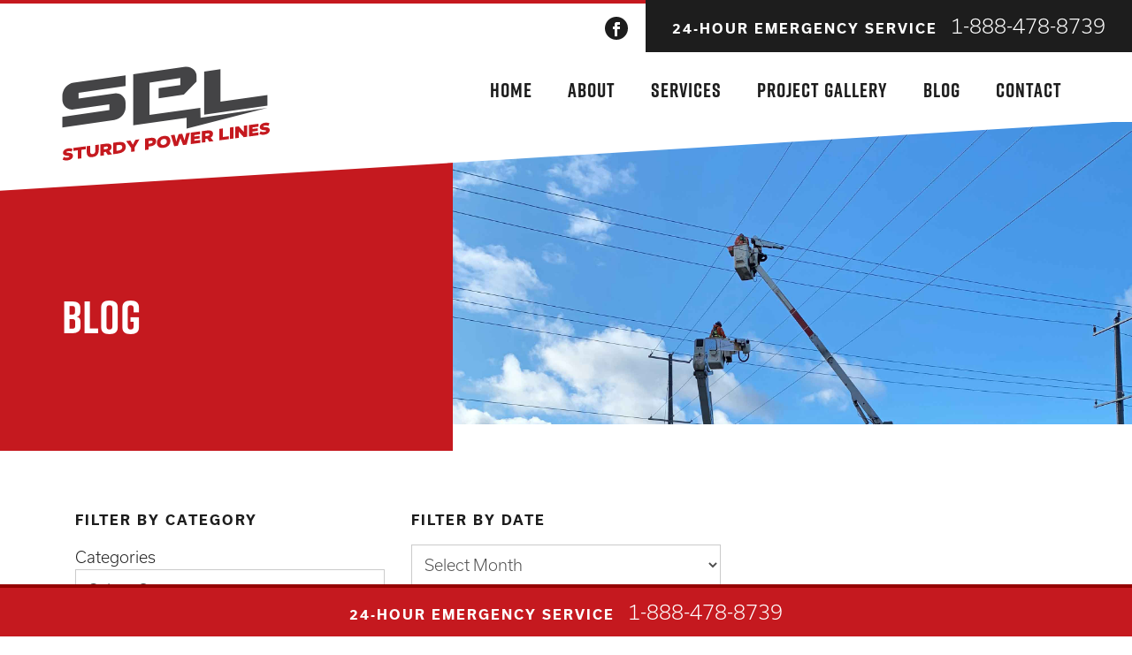

--- FILE ---
content_type: text/html; charset=utf-8
request_url: https://www.google.com/recaptcha/api2/anchor?ar=1&k=6Lds_hwcAAAAACGGaaF-mT8bHyl7y-wXxcZ_tSDl&co=aHR0cHM6Ly9zcGxodi5jYTo0NDM.&hl=en&v=PoyoqOPhxBO7pBk68S4YbpHZ&size=invisible&anchor-ms=20000&execute-ms=30000&cb=ek05bzuojg7m
body_size: 48871
content:
<!DOCTYPE HTML><html dir="ltr" lang="en"><head><meta http-equiv="Content-Type" content="text/html; charset=UTF-8">
<meta http-equiv="X-UA-Compatible" content="IE=edge">
<title>reCAPTCHA</title>
<style type="text/css">
/* cyrillic-ext */
@font-face {
  font-family: 'Roboto';
  font-style: normal;
  font-weight: 400;
  font-stretch: 100%;
  src: url(//fonts.gstatic.com/s/roboto/v48/KFO7CnqEu92Fr1ME7kSn66aGLdTylUAMa3GUBHMdazTgWw.woff2) format('woff2');
  unicode-range: U+0460-052F, U+1C80-1C8A, U+20B4, U+2DE0-2DFF, U+A640-A69F, U+FE2E-FE2F;
}
/* cyrillic */
@font-face {
  font-family: 'Roboto';
  font-style: normal;
  font-weight: 400;
  font-stretch: 100%;
  src: url(//fonts.gstatic.com/s/roboto/v48/KFO7CnqEu92Fr1ME7kSn66aGLdTylUAMa3iUBHMdazTgWw.woff2) format('woff2');
  unicode-range: U+0301, U+0400-045F, U+0490-0491, U+04B0-04B1, U+2116;
}
/* greek-ext */
@font-face {
  font-family: 'Roboto';
  font-style: normal;
  font-weight: 400;
  font-stretch: 100%;
  src: url(//fonts.gstatic.com/s/roboto/v48/KFO7CnqEu92Fr1ME7kSn66aGLdTylUAMa3CUBHMdazTgWw.woff2) format('woff2');
  unicode-range: U+1F00-1FFF;
}
/* greek */
@font-face {
  font-family: 'Roboto';
  font-style: normal;
  font-weight: 400;
  font-stretch: 100%;
  src: url(//fonts.gstatic.com/s/roboto/v48/KFO7CnqEu92Fr1ME7kSn66aGLdTylUAMa3-UBHMdazTgWw.woff2) format('woff2');
  unicode-range: U+0370-0377, U+037A-037F, U+0384-038A, U+038C, U+038E-03A1, U+03A3-03FF;
}
/* math */
@font-face {
  font-family: 'Roboto';
  font-style: normal;
  font-weight: 400;
  font-stretch: 100%;
  src: url(//fonts.gstatic.com/s/roboto/v48/KFO7CnqEu92Fr1ME7kSn66aGLdTylUAMawCUBHMdazTgWw.woff2) format('woff2');
  unicode-range: U+0302-0303, U+0305, U+0307-0308, U+0310, U+0312, U+0315, U+031A, U+0326-0327, U+032C, U+032F-0330, U+0332-0333, U+0338, U+033A, U+0346, U+034D, U+0391-03A1, U+03A3-03A9, U+03B1-03C9, U+03D1, U+03D5-03D6, U+03F0-03F1, U+03F4-03F5, U+2016-2017, U+2034-2038, U+203C, U+2040, U+2043, U+2047, U+2050, U+2057, U+205F, U+2070-2071, U+2074-208E, U+2090-209C, U+20D0-20DC, U+20E1, U+20E5-20EF, U+2100-2112, U+2114-2115, U+2117-2121, U+2123-214F, U+2190, U+2192, U+2194-21AE, U+21B0-21E5, U+21F1-21F2, U+21F4-2211, U+2213-2214, U+2216-22FF, U+2308-230B, U+2310, U+2319, U+231C-2321, U+2336-237A, U+237C, U+2395, U+239B-23B7, U+23D0, U+23DC-23E1, U+2474-2475, U+25AF, U+25B3, U+25B7, U+25BD, U+25C1, U+25CA, U+25CC, U+25FB, U+266D-266F, U+27C0-27FF, U+2900-2AFF, U+2B0E-2B11, U+2B30-2B4C, U+2BFE, U+3030, U+FF5B, U+FF5D, U+1D400-1D7FF, U+1EE00-1EEFF;
}
/* symbols */
@font-face {
  font-family: 'Roboto';
  font-style: normal;
  font-weight: 400;
  font-stretch: 100%;
  src: url(//fonts.gstatic.com/s/roboto/v48/KFO7CnqEu92Fr1ME7kSn66aGLdTylUAMaxKUBHMdazTgWw.woff2) format('woff2');
  unicode-range: U+0001-000C, U+000E-001F, U+007F-009F, U+20DD-20E0, U+20E2-20E4, U+2150-218F, U+2190, U+2192, U+2194-2199, U+21AF, U+21E6-21F0, U+21F3, U+2218-2219, U+2299, U+22C4-22C6, U+2300-243F, U+2440-244A, U+2460-24FF, U+25A0-27BF, U+2800-28FF, U+2921-2922, U+2981, U+29BF, U+29EB, U+2B00-2BFF, U+4DC0-4DFF, U+FFF9-FFFB, U+10140-1018E, U+10190-1019C, U+101A0, U+101D0-101FD, U+102E0-102FB, U+10E60-10E7E, U+1D2C0-1D2D3, U+1D2E0-1D37F, U+1F000-1F0FF, U+1F100-1F1AD, U+1F1E6-1F1FF, U+1F30D-1F30F, U+1F315, U+1F31C, U+1F31E, U+1F320-1F32C, U+1F336, U+1F378, U+1F37D, U+1F382, U+1F393-1F39F, U+1F3A7-1F3A8, U+1F3AC-1F3AF, U+1F3C2, U+1F3C4-1F3C6, U+1F3CA-1F3CE, U+1F3D4-1F3E0, U+1F3ED, U+1F3F1-1F3F3, U+1F3F5-1F3F7, U+1F408, U+1F415, U+1F41F, U+1F426, U+1F43F, U+1F441-1F442, U+1F444, U+1F446-1F449, U+1F44C-1F44E, U+1F453, U+1F46A, U+1F47D, U+1F4A3, U+1F4B0, U+1F4B3, U+1F4B9, U+1F4BB, U+1F4BF, U+1F4C8-1F4CB, U+1F4D6, U+1F4DA, U+1F4DF, U+1F4E3-1F4E6, U+1F4EA-1F4ED, U+1F4F7, U+1F4F9-1F4FB, U+1F4FD-1F4FE, U+1F503, U+1F507-1F50B, U+1F50D, U+1F512-1F513, U+1F53E-1F54A, U+1F54F-1F5FA, U+1F610, U+1F650-1F67F, U+1F687, U+1F68D, U+1F691, U+1F694, U+1F698, U+1F6AD, U+1F6B2, U+1F6B9-1F6BA, U+1F6BC, U+1F6C6-1F6CF, U+1F6D3-1F6D7, U+1F6E0-1F6EA, U+1F6F0-1F6F3, U+1F6F7-1F6FC, U+1F700-1F7FF, U+1F800-1F80B, U+1F810-1F847, U+1F850-1F859, U+1F860-1F887, U+1F890-1F8AD, U+1F8B0-1F8BB, U+1F8C0-1F8C1, U+1F900-1F90B, U+1F93B, U+1F946, U+1F984, U+1F996, U+1F9E9, U+1FA00-1FA6F, U+1FA70-1FA7C, U+1FA80-1FA89, U+1FA8F-1FAC6, U+1FACE-1FADC, U+1FADF-1FAE9, U+1FAF0-1FAF8, U+1FB00-1FBFF;
}
/* vietnamese */
@font-face {
  font-family: 'Roboto';
  font-style: normal;
  font-weight: 400;
  font-stretch: 100%;
  src: url(//fonts.gstatic.com/s/roboto/v48/KFO7CnqEu92Fr1ME7kSn66aGLdTylUAMa3OUBHMdazTgWw.woff2) format('woff2');
  unicode-range: U+0102-0103, U+0110-0111, U+0128-0129, U+0168-0169, U+01A0-01A1, U+01AF-01B0, U+0300-0301, U+0303-0304, U+0308-0309, U+0323, U+0329, U+1EA0-1EF9, U+20AB;
}
/* latin-ext */
@font-face {
  font-family: 'Roboto';
  font-style: normal;
  font-weight: 400;
  font-stretch: 100%;
  src: url(//fonts.gstatic.com/s/roboto/v48/KFO7CnqEu92Fr1ME7kSn66aGLdTylUAMa3KUBHMdazTgWw.woff2) format('woff2');
  unicode-range: U+0100-02BA, U+02BD-02C5, U+02C7-02CC, U+02CE-02D7, U+02DD-02FF, U+0304, U+0308, U+0329, U+1D00-1DBF, U+1E00-1E9F, U+1EF2-1EFF, U+2020, U+20A0-20AB, U+20AD-20C0, U+2113, U+2C60-2C7F, U+A720-A7FF;
}
/* latin */
@font-face {
  font-family: 'Roboto';
  font-style: normal;
  font-weight: 400;
  font-stretch: 100%;
  src: url(//fonts.gstatic.com/s/roboto/v48/KFO7CnqEu92Fr1ME7kSn66aGLdTylUAMa3yUBHMdazQ.woff2) format('woff2');
  unicode-range: U+0000-00FF, U+0131, U+0152-0153, U+02BB-02BC, U+02C6, U+02DA, U+02DC, U+0304, U+0308, U+0329, U+2000-206F, U+20AC, U+2122, U+2191, U+2193, U+2212, U+2215, U+FEFF, U+FFFD;
}
/* cyrillic-ext */
@font-face {
  font-family: 'Roboto';
  font-style: normal;
  font-weight: 500;
  font-stretch: 100%;
  src: url(//fonts.gstatic.com/s/roboto/v48/KFO7CnqEu92Fr1ME7kSn66aGLdTylUAMa3GUBHMdazTgWw.woff2) format('woff2');
  unicode-range: U+0460-052F, U+1C80-1C8A, U+20B4, U+2DE0-2DFF, U+A640-A69F, U+FE2E-FE2F;
}
/* cyrillic */
@font-face {
  font-family: 'Roboto';
  font-style: normal;
  font-weight: 500;
  font-stretch: 100%;
  src: url(//fonts.gstatic.com/s/roboto/v48/KFO7CnqEu92Fr1ME7kSn66aGLdTylUAMa3iUBHMdazTgWw.woff2) format('woff2');
  unicode-range: U+0301, U+0400-045F, U+0490-0491, U+04B0-04B1, U+2116;
}
/* greek-ext */
@font-face {
  font-family: 'Roboto';
  font-style: normal;
  font-weight: 500;
  font-stretch: 100%;
  src: url(//fonts.gstatic.com/s/roboto/v48/KFO7CnqEu92Fr1ME7kSn66aGLdTylUAMa3CUBHMdazTgWw.woff2) format('woff2');
  unicode-range: U+1F00-1FFF;
}
/* greek */
@font-face {
  font-family: 'Roboto';
  font-style: normal;
  font-weight: 500;
  font-stretch: 100%;
  src: url(//fonts.gstatic.com/s/roboto/v48/KFO7CnqEu92Fr1ME7kSn66aGLdTylUAMa3-UBHMdazTgWw.woff2) format('woff2');
  unicode-range: U+0370-0377, U+037A-037F, U+0384-038A, U+038C, U+038E-03A1, U+03A3-03FF;
}
/* math */
@font-face {
  font-family: 'Roboto';
  font-style: normal;
  font-weight: 500;
  font-stretch: 100%;
  src: url(//fonts.gstatic.com/s/roboto/v48/KFO7CnqEu92Fr1ME7kSn66aGLdTylUAMawCUBHMdazTgWw.woff2) format('woff2');
  unicode-range: U+0302-0303, U+0305, U+0307-0308, U+0310, U+0312, U+0315, U+031A, U+0326-0327, U+032C, U+032F-0330, U+0332-0333, U+0338, U+033A, U+0346, U+034D, U+0391-03A1, U+03A3-03A9, U+03B1-03C9, U+03D1, U+03D5-03D6, U+03F0-03F1, U+03F4-03F5, U+2016-2017, U+2034-2038, U+203C, U+2040, U+2043, U+2047, U+2050, U+2057, U+205F, U+2070-2071, U+2074-208E, U+2090-209C, U+20D0-20DC, U+20E1, U+20E5-20EF, U+2100-2112, U+2114-2115, U+2117-2121, U+2123-214F, U+2190, U+2192, U+2194-21AE, U+21B0-21E5, U+21F1-21F2, U+21F4-2211, U+2213-2214, U+2216-22FF, U+2308-230B, U+2310, U+2319, U+231C-2321, U+2336-237A, U+237C, U+2395, U+239B-23B7, U+23D0, U+23DC-23E1, U+2474-2475, U+25AF, U+25B3, U+25B7, U+25BD, U+25C1, U+25CA, U+25CC, U+25FB, U+266D-266F, U+27C0-27FF, U+2900-2AFF, U+2B0E-2B11, U+2B30-2B4C, U+2BFE, U+3030, U+FF5B, U+FF5D, U+1D400-1D7FF, U+1EE00-1EEFF;
}
/* symbols */
@font-face {
  font-family: 'Roboto';
  font-style: normal;
  font-weight: 500;
  font-stretch: 100%;
  src: url(//fonts.gstatic.com/s/roboto/v48/KFO7CnqEu92Fr1ME7kSn66aGLdTylUAMaxKUBHMdazTgWw.woff2) format('woff2');
  unicode-range: U+0001-000C, U+000E-001F, U+007F-009F, U+20DD-20E0, U+20E2-20E4, U+2150-218F, U+2190, U+2192, U+2194-2199, U+21AF, U+21E6-21F0, U+21F3, U+2218-2219, U+2299, U+22C4-22C6, U+2300-243F, U+2440-244A, U+2460-24FF, U+25A0-27BF, U+2800-28FF, U+2921-2922, U+2981, U+29BF, U+29EB, U+2B00-2BFF, U+4DC0-4DFF, U+FFF9-FFFB, U+10140-1018E, U+10190-1019C, U+101A0, U+101D0-101FD, U+102E0-102FB, U+10E60-10E7E, U+1D2C0-1D2D3, U+1D2E0-1D37F, U+1F000-1F0FF, U+1F100-1F1AD, U+1F1E6-1F1FF, U+1F30D-1F30F, U+1F315, U+1F31C, U+1F31E, U+1F320-1F32C, U+1F336, U+1F378, U+1F37D, U+1F382, U+1F393-1F39F, U+1F3A7-1F3A8, U+1F3AC-1F3AF, U+1F3C2, U+1F3C4-1F3C6, U+1F3CA-1F3CE, U+1F3D4-1F3E0, U+1F3ED, U+1F3F1-1F3F3, U+1F3F5-1F3F7, U+1F408, U+1F415, U+1F41F, U+1F426, U+1F43F, U+1F441-1F442, U+1F444, U+1F446-1F449, U+1F44C-1F44E, U+1F453, U+1F46A, U+1F47D, U+1F4A3, U+1F4B0, U+1F4B3, U+1F4B9, U+1F4BB, U+1F4BF, U+1F4C8-1F4CB, U+1F4D6, U+1F4DA, U+1F4DF, U+1F4E3-1F4E6, U+1F4EA-1F4ED, U+1F4F7, U+1F4F9-1F4FB, U+1F4FD-1F4FE, U+1F503, U+1F507-1F50B, U+1F50D, U+1F512-1F513, U+1F53E-1F54A, U+1F54F-1F5FA, U+1F610, U+1F650-1F67F, U+1F687, U+1F68D, U+1F691, U+1F694, U+1F698, U+1F6AD, U+1F6B2, U+1F6B9-1F6BA, U+1F6BC, U+1F6C6-1F6CF, U+1F6D3-1F6D7, U+1F6E0-1F6EA, U+1F6F0-1F6F3, U+1F6F7-1F6FC, U+1F700-1F7FF, U+1F800-1F80B, U+1F810-1F847, U+1F850-1F859, U+1F860-1F887, U+1F890-1F8AD, U+1F8B0-1F8BB, U+1F8C0-1F8C1, U+1F900-1F90B, U+1F93B, U+1F946, U+1F984, U+1F996, U+1F9E9, U+1FA00-1FA6F, U+1FA70-1FA7C, U+1FA80-1FA89, U+1FA8F-1FAC6, U+1FACE-1FADC, U+1FADF-1FAE9, U+1FAF0-1FAF8, U+1FB00-1FBFF;
}
/* vietnamese */
@font-face {
  font-family: 'Roboto';
  font-style: normal;
  font-weight: 500;
  font-stretch: 100%;
  src: url(//fonts.gstatic.com/s/roboto/v48/KFO7CnqEu92Fr1ME7kSn66aGLdTylUAMa3OUBHMdazTgWw.woff2) format('woff2');
  unicode-range: U+0102-0103, U+0110-0111, U+0128-0129, U+0168-0169, U+01A0-01A1, U+01AF-01B0, U+0300-0301, U+0303-0304, U+0308-0309, U+0323, U+0329, U+1EA0-1EF9, U+20AB;
}
/* latin-ext */
@font-face {
  font-family: 'Roboto';
  font-style: normal;
  font-weight: 500;
  font-stretch: 100%;
  src: url(//fonts.gstatic.com/s/roboto/v48/KFO7CnqEu92Fr1ME7kSn66aGLdTylUAMa3KUBHMdazTgWw.woff2) format('woff2');
  unicode-range: U+0100-02BA, U+02BD-02C5, U+02C7-02CC, U+02CE-02D7, U+02DD-02FF, U+0304, U+0308, U+0329, U+1D00-1DBF, U+1E00-1E9F, U+1EF2-1EFF, U+2020, U+20A0-20AB, U+20AD-20C0, U+2113, U+2C60-2C7F, U+A720-A7FF;
}
/* latin */
@font-face {
  font-family: 'Roboto';
  font-style: normal;
  font-weight: 500;
  font-stretch: 100%;
  src: url(//fonts.gstatic.com/s/roboto/v48/KFO7CnqEu92Fr1ME7kSn66aGLdTylUAMa3yUBHMdazQ.woff2) format('woff2');
  unicode-range: U+0000-00FF, U+0131, U+0152-0153, U+02BB-02BC, U+02C6, U+02DA, U+02DC, U+0304, U+0308, U+0329, U+2000-206F, U+20AC, U+2122, U+2191, U+2193, U+2212, U+2215, U+FEFF, U+FFFD;
}
/* cyrillic-ext */
@font-face {
  font-family: 'Roboto';
  font-style: normal;
  font-weight: 900;
  font-stretch: 100%;
  src: url(//fonts.gstatic.com/s/roboto/v48/KFO7CnqEu92Fr1ME7kSn66aGLdTylUAMa3GUBHMdazTgWw.woff2) format('woff2');
  unicode-range: U+0460-052F, U+1C80-1C8A, U+20B4, U+2DE0-2DFF, U+A640-A69F, U+FE2E-FE2F;
}
/* cyrillic */
@font-face {
  font-family: 'Roboto';
  font-style: normal;
  font-weight: 900;
  font-stretch: 100%;
  src: url(//fonts.gstatic.com/s/roboto/v48/KFO7CnqEu92Fr1ME7kSn66aGLdTylUAMa3iUBHMdazTgWw.woff2) format('woff2');
  unicode-range: U+0301, U+0400-045F, U+0490-0491, U+04B0-04B1, U+2116;
}
/* greek-ext */
@font-face {
  font-family: 'Roboto';
  font-style: normal;
  font-weight: 900;
  font-stretch: 100%;
  src: url(//fonts.gstatic.com/s/roboto/v48/KFO7CnqEu92Fr1ME7kSn66aGLdTylUAMa3CUBHMdazTgWw.woff2) format('woff2');
  unicode-range: U+1F00-1FFF;
}
/* greek */
@font-face {
  font-family: 'Roboto';
  font-style: normal;
  font-weight: 900;
  font-stretch: 100%;
  src: url(//fonts.gstatic.com/s/roboto/v48/KFO7CnqEu92Fr1ME7kSn66aGLdTylUAMa3-UBHMdazTgWw.woff2) format('woff2');
  unicode-range: U+0370-0377, U+037A-037F, U+0384-038A, U+038C, U+038E-03A1, U+03A3-03FF;
}
/* math */
@font-face {
  font-family: 'Roboto';
  font-style: normal;
  font-weight: 900;
  font-stretch: 100%;
  src: url(//fonts.gstatic.com/s/roboto/v48/KFO7CnqEu92Fr1ME7kSn66aGLdTylUAMawCUBHMdazTgWw.woff2) format('woff2');
  unicode-range: U+0302-0303, U+0305, U+0307-0308, U+0310, U+0312, U+0315, U+031A, U+0326-0327, U+032C, U+032F-0330, U+0332-0333, U+0338, U+033A, U+0346, U+034D, U+0391-03A1, U+03A3-03A9, U+03B1-03C9, U+03D1, U+03D5-03D6, U+03F0-03F1, U+03F4-03F5, U+2016-2017, U+2034-2038, U+203C, U+2040, U+2043, U+2047, U+2050, U+2057, U+205F, U+2070-2071, U+2074-208E, U+2090-209C, U+20D0-20DC, U+20E1, U+20E5-20EF, U+2100-2112, U+2114-2115, U+2117-2121, U+2123-214F, U+2190, U+2192, U+2194-21AE, U+21B0-21E5, U+21F1-21F2, U+21F4-2211, U+2213-2214, U+2216-22FF, U+2308-230B, U+2310, U+2319, U+231C-2321, U+2336-237A, U+237C, U+2395, U+239B-23B7, U+23D0, U+23DC-23E1, U+2474-2475, U+25AF, U+25B3, U+25B7, U+25BD, U+25C1, U+25CA, U+25CC, U+25FB, U+266D-266F, U+27C0-27FF, U+2900-2AFF, U+2B0E-2B11, U+2B30-2B4C, U+2BFE, U+3030, U+FF5B, U+FF5D, U+1D400-1D7FF, U+1EE00-1EEFF;
}
/* symbols */
@font-face {
  font-family: 'Roboto';
  font-style: normal;
  font-weight: 900;
  font-stretch: 100%;
  src: url(//fonts.gstatic.com/s/roboto/v48/KFO7CnqEu92Fr1ME7kSn66aGLdTylUAMaxKUBHMdazTgWw.woff2) format('woff2');
  unicode-range: U+0001-000C, U+000E-001F, U+007F-009F, U+20DD-20E0, U+20E2-20E4, U+2150-218F, U+2190, U+2192, U+2194-2199, U+21AF, U+21E6-21F0, U+21F3, U+2218-2219, U+2299, U+22C4-22C6, U+2300-243F, U+2440-244A, U+2460-24FF, U+25A0-27BF, U+2800-28FF, U+2921-2922, U+2981, U+29BF, U+29EB, U+2B00-2BFF, U+4DC0-4DFF, U+FFF9-FFFB, U+10140-1018E, U+10190-1019C, U+101A0, U+101D0-101FD, U+102E0-102FB, U+10E60-10E7E, U+1D2C0-1D2D3, U+1D2E0-1D37F, U+1F000-1F0FF, U+1F100-1F1AD, U+1F1E6-1F1FF, U+1F30D-1F30F, U+1F315, U+1F31C, U+1F31E, U+1F320-1F32C, U+1F336, U+1F378, U+1F37D, U+1F382, U+1F393-1F39F, U+1F3A7-1F3A8, U+1F3AC-1F3AF, U+1F3C2, U+1F3C4-1F3C6, U+1F3CA-1F3CE, U+1F3D4-1F3E0, U+1F3ED, U+1F3F1-1F3F3, U+1F3F5-1F3F7, U+1F408, U+1F415, U+1F41F, U+1F426, U+1F43F, U+1F441-1F442, U+1F444, U+1F446-1F449, U+1F44C-1F44E, U+1F453, U+1F46A, U+1F47D, U+1F4A3, U+1F4B0, U+1F4B3, U+1F4B9, U+1F4BB, U+1F4BF, U+1F4C8-1F4CB, U+1F4D6, U+1F4DA, U+1F4DF, U+1F4E3-1F4E6, U+1F4EA-1F4ED, U+1F4F7, U+1F4F9-1F4FB, U+1F4FD-1F4FE, U+1F503, U+1F507-1F50B, U+1F50D, U+1F512-1F513, U+1F53E-1F54A, U+1F54F-1F5FA, U+1F610, U+1F650-1F67F, U+1F687, U+1F68D, U+1F691, U+1F694, U+1F698, U+1F6AD, U+1F6B2, U+1F6B9-1F6BA, U+1F6BC, U+1F6C6-1F6CF, U+1F6D3-1F6D7, U+1F6E0-1F6EA, U+1F6F0-1F6F3, U+1F6F7-1F6FC, U+1F700-1F7FF, U+1F800-1F80B, U+1F810-1F847, U+1F850-1F859, U+1F860-1F887, U+1F890-1F8AD, U+1F8B0-1F8BB, U+1F8C0-1F8C1, U+1F900-1F90B, U+1F93B, U+1F946, U+1F984, U+1F996, U+1F9E9, U+1FA00-1FA6F, U+1FA70-1FA7C, U+1FA80-1FA89, U+1FA8F-1FAC6, U+1FACE-1FADC, U+1FADF-1FAE9, U+1FAF0-1FAF8, U+1FB00-1FBFF;
}
/* vietnamese */
@font-face {
  font-family: 'Roboto';
  font-style: normal;
  font-weight: 900;
  font-stretch: 100%;
  src: url(//fonts.gstatic.com/s/roboto/v48/KFO7CnqEu92Fr1ME7kSn66aGLdTylUAMa3OUBHMdazTgWw.woff2) format('woff2');
  unicode-range: U+0102-0103, U+0110-0111, U+0128-0129, U+0168-0169, U+01A0-01A1, U+01AF-01B0, U+0300-0301, U+0303-0304, U+0308-0309, U+0323, U+0329, U+1EA0-1EF9, U+20AB;
}
/* latin-ext */
@font-face {
  font-family: 'Roboto';
  font-style: normal;
  font-weight: 900;
  font-stretch: 100%;
  src: url(//fonts.gstatic.com/s/roboto/v48/KFO7CnqEu92Fr1ME7kSn66aGLdTylUAMa3KUBHMdazTgWw.woff2) format('woff2');
  unicode-range: U+0100-02BA, U+02BD-02C5, U+02C7-02CC, U+02CE-02D7, U+02DD-02FF, U+0304, U+0308, U+0329, U+1D00-1DBF, U+1E00-1E9F, U+1EF2-1EFF, U+2020, U+20A0-20AB, U+20AD-20C0, U+2113, U+2C60-2C7F, U+A720-A7FF;
}
/* latin */
@font-face {
  font-family: 'Roboto';
  font-style: normal;
  font-weight: 900;
  font-stretch: 100%;
  src: url(//fonts.gstatic.com/s/roboto/v48/KFO7CnqEu92Fr1ME7kSn66aGLdTylUAMa3yUBHMdazQ.woff2) format('woff2');
  unicode-range: U+0000-00FF, U+0131, U+0152-0153, U+02BB-02BC, U+02C6, U+02DA, U+02DC, U+0304, U+0308, U+0329, U+2000-206F, U+20AC, U+2122, U+2191, U+2193, U+2212, U+2215, U+FEFF, U+FFFD;
}

</style>
<link rel="stylesheet" type="text/css" href="https://www.gstatic.com/recaptcha/releases/PoyoqOPhxBO7pBk68S4YbpHZ/styles__ltr.css">
<script nonce="QrgSs4cN71jz2Q1PU52uwg" type="text/javascript">window['__recaptcha_api'] = 'https://www.google.com/recaptcha/api2/';</script>
<script type="text/javascript" src="https://www.gstatic.com/recaptcha/releases/PoyoqOPhxBO7pBk68S4YbpHZ/recaptcha__en.js" nonce="QrgSs4cN71jz2Q1PU52uwg">
      
    </script></head>
<body><div id="rc-anchor-alert" class="rc-anchor-alert"></div>
<input type="hidden" id="recaptcha-token" value="[base64]">
<script type="text/javascript" nonce="QrgSs4cN71jz2Q1PU52uwg">
      recaptcha.anchor.Main.init("[\x22ainput\x22,[\x22bgdata\x22,\x22\x22,\[base64]/[base64]/bmV3IFpbdF0obVswXSk6Sz09Mj9uZXcgWlt0XShtWzBdLG1bMV0pOks9PTM/bmV3IFpbdF0obVswXSxtWzFdLG1bMl0pOks9PTQ/[base64]/[base64]/[base64]/[base64]/[base64]/[base64]/[base64]/[base64]/[base64]/[base64]/[base64]/[base64]/[base64]/[base64]\\u003d\\u003d\x22,\[base64]\\u003d\\u003d\x22,\x22w4PDiD93w6DCtiLCmTtdfTXCjMOiVEvCr8OTWMOzwr0NwpnCkVZjwoASw5Riw6HCpsOgdX/Ch8KHw7HDhDvDlMOXw4vDgMKMTsKRw7fDoAApOsO3w7xjFlwlwprDixzDqTcJMEDClBnCh0hAPsO1HQEywqMvw6tdwqDCqwfDmjXCr8OcaFZ0d8O/[base64]/DizZjbxLCin/DpsKSKDTDjVZaw5zCg8ODw7fCqnVpw591EEHCowFHw57DgsOzHMO4WyMtCUjCujvCu8Ofwo/DkcOnwrDDgMOPwoNYw4HCosOwUzQiwpxvwoXCp3zDqsOiw5ZyfcOBw7E4KMKew7tYw40bPlHDrsKcHsOkaMONwqfDu8O2wqtuckIaw7LDrl1tUnTCo8OTJR9Rwq7Dn8KwwpALVcOlOWNZE8KvEMOiwqnCscKhHsKEwo3Dg8KsYcK+BsOyTx5rw7QaRAQBTcOxMUR/QwLCq8K3w4IOaWRPKcKyw4jCpTkfIiNIGcK6w67CqcO2wqfDlsK+FsOyw7XDrcKLWFjCrMOBw6rCpsKSwpBedsOswoTCjl/DsSPClMOgw4HDgXvDi3IsCX4Ew7EUJMOsOsKIw45Tw7g7wovDhMOEw6wRw6/DjEwJw44LTMKfISvDggBgw7hSwo11VxfDgTAmwqAbbsOQwoU/LsOBwq8rw79LYsKIT24UL8K1BMKoWlYww6BaZ2XDk8OZG8Kvw6vCpgLDom3CvMO+w4rDiGdEdsOow6jCusOTY8OAwpdjwo/Dh8OHWsKcYcOBw7LDm8OAElIRwpoMO8KtIsOgw6nDlMKyPiZ5e8KwccO8w6sIwqrDrMOwHsK8esKTFnXDnsKEwphKYsKmPSRtKsO8w7lYwo4YacOtGMO+wphTwqQyw4TDnMOWWzbDgsOUwrcPJwTDjsOiAsOHQU/Cp3fChsOnYUktHMKoEsKMHDoJVsOLAcOpf8KoJ8O/CxYXC1UxSsOkERgfWyjDo0ZJw61EWQ9RXcO9cGPCo1t9w5Rrw7Rvdmpnw73CnsKwbl9cwolcw7BVw5LDqQrDmUvDuMKNeBrCl17CjcOiL8Kpw4wWcMKIAwPDlMK4w7XDgkvDjlHDt2oywrTCi0vDksOzf8ObXjl/EX3CtMKTwqpqw7R8w59qw5LDpsKnSMKWbsKOwopsawBTf8OmQUw2wrMLFnQZwok3wrx0RToeFQpbwqvDpijDukzDu8ONwr0+w5nClz3DrsO9RXDDhBl6wpTCmxZaSTLDgyZnw43DkHYUwrLCkcKqw6PDrAfCjBzCoUpzTiA4w6/CuzYlwojCtMOgwofDpUUCwpcaPgXCoRZuwpvCqsOJACHCrcOeVBfDnhbCl8OOw5bClcKCwonDj8OgeGDCusKePnoIfsKxwqTDtRU+Zi0uR8KFJcKKMkHCtFHCkMOqVx/Ct8KWNcOdVcKowoZ8HcOwQ8KeIwlCI8KawrBmZ2LDhMOWSsOvBMO9f0fDu8Odw5fCj8OQHlLDhwtpw6wHw6PDhcK2w6xhwpdlw5PCtMOxwokdw5IXw7wtw5TCqcKtwrnDuijCrMOXLyfDkDzDrgbDu3zCpsOHIMOSKcO6w7zCnMKmTT7CgsODw7gdQG/CkcOJY8OWc8O1YcO9cXjCuz7DgzHDmxc+D0Q1JXALw7EEw4TClBTDrcKzeVUEEA3DvcKQw50aw5dofwPDusOZwrbDhcOGw5PCrgLDmcO5w7UPwoHDoMKNw45LVB/CncOaZ8OEC8KVecKNJcKqWcKoWj5yUDDCpUHCssOBaUHCmcK2w7vCssOHw5LCgTHCiHUyw5fClEEBci/[base64]/[base64]/[base64]/[base64]/DnwwqLsKoHD3CrHI9GcK3FVMaBsKCGsKwSgrCky/DiMOTA2Bew7NGwpUEG8KEw4XCgcKvaEPCosO7w6oyw7EIwqZacxbCt8Ofwo0CwrXDixPCuzHCncOzJsK6YX1mQxxdw7HDsTA5w5vDvsKowrvDryZpcUnDucOXH8KOwrRmamIba8KXMcOlLAxNci/[base64]/[base64]/DoXjCi8KhWsKdwr0kbMKBwo7CvEPCvwsbw5DCjcK4fVUlw5bCtVtAUsKGI2jDicOVB8OuwrxawoIWwplEw5vDsD7DnsKLw64Fwo3ClMK6w5oJSBHCqA7Cm8Orw6dMw4/CnW/CvcOxwq7DoHkFbsKRwolgw4MUw7JaPV7DvipQcz7Cr8KHwqTCoH9FwqYdw4wcwqvCu8OiKsKZI2bDscO6w63DisO2JMKASTrDizcbfcKhNTBow5rDkFjDpcKFw41QECZbw7khw6nDicO8wq7DpcOyw68lHsO2w7dowrHDi8OLFMKlwo8Ba1TChwrCj8Omwr/DgnENwrxhdsOEwqbClsKEWsOZw79ww47CrVQ6GiwWJXUxJQfCtsOJwqlyWnXDtMOyMATCg2xjwofDvcKqwozDocKZXzNcJjZ1KwwJa1LDgMKCIBElwqbDuhbDqMOCGWZxw7YowpVRwrXDt8KIw5V3cl5cIcO+YG8Uw5sBRcKUIAbCk8OEw5tTw6fCo8Ovc8KZwpbCqU/Cqn5FwpDDosOUw4bDrw3Dl8O+wpzCk8O4AcK+HsKTUMKPwrHDvMKMHMOZw5XCiMKNwo0OfUXDmTzDlWlXw7JRC8OVwphyDcOow4l0M8KBBMOuw6sjw5loQTrCtcKLRDjDmDDCvALCocKoL8KKwrw1w7zDogpTZwk0w6lLwqcCM8KkWG/Dhhl/a2fCr8K/wpRhA8KoSsK/w4MYSsKiwq5jK31AwoTDqcK5Z3/DgMOjwpbDmcKHUTROw4RKOyZYAyzDlylmeFxdwqLDnE42dmJLVsOYwqPDkcKIwqfDulh2FjnCq8KZCMKDPMOHw5jDvyJNw6ZCVnPCm3YGwqHCvjkww5jDmwDCicODXcOBw5NIw6wMw4QcwpAiwpttw4bDrytbUMKQbMOEXFXDhGzCtSY/chcKwpkVw5cLwopQw6Jvw67Cj8K/UMKnwozCmD54w5o8wrHCtAM2w4h0w7rCg8KqQQrCj0MTE8KNw5N+w49Iwr7CpWfDssO0w6MvNx1bw4MswphawrQXU0oawoHCtcKKGcOywr/ChUcaw6IZWgI3w5PCgsKAw7tKwqbDox0vw6fCiBhWY8OgYMO+w7HCmkNowozDj2gaDG/DvmEww54Zw4vDsRF/w6k0NAzCocKTwq3Ckk/DpsOZwpktS8KETsK5MxMmwo7Dli3CqcKRWD9JfQcYZi/CqT4Oe34Zw6cnbxQaVcKpwrdywqnClsOjwoHDksOUKX9pwpjCmMKCCkAiw4TDlWEXccKFAXp9ZS/DtsOWw5XCjsOeTcO/Mk0kwpMAXAXDn8OUWmLDs8ObHcKpLVjCqcKxMT1FJsOdTmvCosOWRsOIwrnCmggKwpPDimZhP8OrEsOHRn8PwrHDlDx3w60FHCg+bVoyKMORMFgywqsxw43ClFB1TyfDrhnDl8KDJFwYw7grwo9BMcOxN0F/w53DjMKnw4AtwpHDskDDrsOLCRc8SDwCw7wFcMKBw7/[base64]/DpU5Yw6fDgAU6EcOww7QHwrvDrTHDgBfCo8KJwrZ9N28OVcOabDXCjsO1IDPDhsOHw7sUwqkkNsOdw7hLXcO5RzhffcKVw4fDsg87wqnCryTCvl7Cn1DCn8OrwosnwonCtlrDvXdPw5Uew5/DosOewpQmUHjDrsK9ZD1zbX9swoFqe1vCmMO5HMKxImNUwoxAw6JqK8KEEMONw4bDjMKDwr/DliMmeMKXGWLDhWdWDhAIwoh5SWUIVsOMH0xvdHVkVUhebyQ/[base64]/[base64]/[base64]/R8KmSVMzwo/Dr8OuwoYOB8OiRUXDo8Obw4XCq14/UMOewrdewoZ/wrHCpSEDTcKSw6lzQ8OUwoElCEpQw77ChsK0GcK+w5DDisK0DcKmIizDr8KAwppCwpLDlsKkwoDDl8OmGMONNhUaw6oWYcKtasO8RTwrwqgEGgXDhGoVBFsjw6jCqsK4wr5nwqvDm8OmeD/CqybCgsOWFsOrw6bDmm3CksO8N8OMAMO1Z1lSw5sKTMK+EcOLGsKRw6vDqATCv8Kvw7IVfsO1AVLCoWdzwqdOQMOPLntnUMO7w7dFfFLDukrDkSbDtFPCj1QdwrFOw6/CnRbCsCJWw7BYworDqiXCu8OcCQLDhlHDjsOAwrbDr8ONGkPDq8O6w5A7w4TCuMK+w4/Dm2dTNzhfw44Xwrx1UQHDkUUWw7LDt8KsMyQ3XsK8wrrCvSYEw75cAMOzwq5JGynCjC7Cm8OGdMOZCkVTNsOUwrkzwp3Dhlt6CyMAOjA8w7fCuEtlw4Adwr4YY2bDiMKIwpzChixHYsKwLMO6wrAPP3lbwpUXGsOdYMKyZVNiPy7CrMKqwqnCiMKuS8O7w6/ChyMiwr7Dq8KpSsKUw5VBwpbDgQQ2wofCtMK5csOwGMKYwpjCssKDF8OOwrhHw6rDh8KacDo6wpvCgCVCw7FDLDUHw6vCqwnCghnDkMO/ZVnCk8OMVhg1U3Vxwoo6FUMmYMOcAVkKDQ88Fx45C8KfF8KsFsKoOMOpwpstSMKVOMOTYhzDlsObD1XCkgfDgcORb8OQUWFkYMKmaRfCr8OHasKlw4d0fcOrZUXCuCEOR8KGw67DlVLDncK5Gy8dWEnCiSxiw6Uff8KXw7PDsi0qw4QawqXCijnCtFHCrE/DqMKHwqBxOcK9Q8Kjw4tYwqfDjBnDhcK5w53DicO8CcK+XMOeNQ03wr7CrTjCgAnDvnF/[base64]/Dk8OEUcKUwqTDg8OewqLDhsO6w7LDqmrCocOBIMOUQELCkMOtDcKBw4gYCkpXDMKiA8KkaFEcdkTDmcKDwoPCu8O/wqMFw6k5Fy/[base64]/TSlFWBjDkMKjM3LCvcKzw57CmFMzw6TCin7Dj8KkwpXCoUzCvTwtAVkgwrDDp17CgFRCUcOIwpgmHGHDuhgNFsKLw6zDunBSwprCmcO/bR7Cs2LDtsKGUMKtP0HDgsOhN2wCWk1HaFZzwqbCgi3Cqjl8w57CjCTDnHVkW8OBw7rDpG/CgVgnw5LCnsO8JCzDpMOdOcOde2IbbjbDuT9FwqMawpXDlRjDggQCwpfDicKHOMKuMMOww7fDpsO5w41+HsKJAsOwIG7CjxbDgAcaNyHCiMOHwow7fVRsw7rDjFMxYmLCtGweO8KbAFBWw7/DjTXCt3V9w6F6wp1tGRXDtMODGwYLP2Z5wrjDg0Aswp3Dj8OlWR3CscORwq3DuXXCl1LDlcKww6fDhsKcwp0+VMOXwqzCh3/CuwHCiHzCliN8wp9Kw6/DjwzDnB8+G8KHb8Kowqllw79xTR3CthJFwrhSAMKsBCpCw6sBwoVMwqlPw5nDgsO4w6vDn8KAw6AIwo1yw6zDq8KUWBrCmMKAL8ONwoscW8KaRwQzw413w4fCh8K+BydOwpUGwofCsWRMwqV2HRBcJMKPHQjCgMO6wpnDqmPDm0U6WVI7PsKYRsO/wrrDpgRTZEHClcOmEsOubm1lE1lew4nCkW0dSCk2w77DgcKfwoVRwqXCoiYSc14Hw6zDlyUEwp3DlsOOw7Qkw7YxJEDCnsOgTcOkw50uJ8Kqw4p2bjDDpMONXcOgRsOjIgTCk3XCiw/DrnjCssKrBMKjHcOEDkXDiAPDpgzCk8O2wpXCrcOBw5sdV8ODw7psHjrDg2HCs07ClVzDiw4vVVrCi8Oiw43DuMOXwrnCqnt4anLCgHtXCsK7wrzCjcKzwoXCviXDgRZRWnpVdVk1AQrDvmzDisKlwpjClsK1VsKKwrfDoMOTZG3DjzDCk3PDlMKJL8OBwovDrMKvw6/Do8KaCDtKwr1zwprDnFx+wrnCu8Oew545w7pvwoLCpMKDSiTDsEvCosKHwo8xw7cVZ8Kdw4LCik/DrMO4w5vDnMO5cCPDssOWw7jDqSnCsMKebWTCkyw3w4zCpcKQwrcSNMOAw4TCpk5+w7ddw53Cl8OWZMOCPjfCjMORWkzDvWENw5zCoAIdwpxDw604Y0TDrFNPw4lywqkIwoRkwoRWwrc5FVXCphHCksKhwpfDtsKFwoY/wpxJw7xPwofDpcOIAigjwrE/woI2wpnCjxvDhsOOd8KeDWHCnnBMdsOAXkhYf8KFwr/DkCnCpDEKw6hLwqjDksKuwpV1HsKYw6xtw6pQNAMFw6NwLloqw67DpCXCgMOeFsO8HsO6XkgwXwU1wo/[base64]/Ck1rCn8K8w5bDrjzCqcOswqTDiMKtesOzFjDDpMOiK8KwHT5vQClWfh3Dl0wTw6HCo1XDk3LCuMOFEsOrNWgjLEbDv8OTw49lJ3zCgMOnwo/[base64]/[base64]/QVrDkBB2woXCoyl6wrXCkyIBWcOiU8O6LSDCscO6wo7CtDnDgUI5IMO1w53DmcORFjXCi8KLf8Ofw6kAVGfDgjEGw5PDrX8kw7xqwrdyw7nCrcOow6PCuFNiwobDrHgQQMOPfz4Qa8KiNGVnw5wFw5Ipdj7DoFrCicOLwoFLw6/[base64]/CkxLDmC5efcK0w6jDpCY6wpDDhSkcw4hEJsODZsKGb8K8JsKvLMKdB2pvw7FVw6bDlQsNICc4wpjClsK3EBd4wrPCoURdwrMrw7XDlDTDrTvCsV/DpMOERMK/w7t9wo0Sw689IMOuwq3DoFAAXMKHcX7DvVHDgsOgaRjDrCZaRE5ycMKaLRUmwrsKwqLDpFp8w7zCu8K8w7rCgw8bO8Kgw5bDusO7wrd/woQ0C3wSdjzCjCnDlDTDglLDosOHQ8KiwpPCriTCqHtew5tqOcOta17Cv8Ofw7fCl8K+c8OCeQdhwq5fwrMgw4VLwo4AC8KuVgIfGz1gasO6TkLCkMKyw7FAwp/[base64]/DlkDCqcOcEMKNKnrDrsKKP1XCjiRnFw5CbsKjwrDDrcKvwpzCrC0gcsKMOUPDinRRwqEww6fCnsKQV1YpAsKEQsOndw3CuCnDiMOeHlJjTmQzwoTDtEPCkHnCqEjDocOMOMK/KcOCwonCssKoEyA3w43Cn8ONSRVtw7nCncO9wpfDr8OfWMK4Tml7w6sUw7QCwojDn8O0wqYkL03CkMKcw4pDYBYXwpEQKsK5bQPChEFHdGt3w6RjQsOXHMK8w6gLw4J3I8KiZwQxwppHwojDtcKQVnR/w5PCl8KowqrDpsOjKFnDuSEIw7nDkQcsTMORNlk+QkTDigzCpRdNw4wofXJvwrZ/bMOHVCdKw6HDoTbDlsKtw4F0wqjCscOawqDCnxQZDcKSwrfCgsKBb8KTWAbCsRbDiSjDkMOScMKmw4cAwqrDijkuwrRNwo7CrGMHw7bDvkDDl8KNwpbCs8KCNsO5B0Irw53CvDIJDcOPwqdOwpADw7EOLE42ScKGw5BvEBV+w6x0w4bDqHATRMK1S0gwGG7Cq17DvzF/woZgw5TDmMODPcOCdHlQasOKF8OOwp1awpRPHUTDigk7GcKfT2rDnBDCusOywqoLXMKWecOGwp94wrNsw6rDu2law5d5wqB5VsOXJlUpw4TCisK1Ii7Dp8OWw7hTw6d7wqwRKF3DvTbDhX/DjFR7DVhiYMKAd8KLw6YmBSPDvsKJw7DChsKYGHrDjhfCucKzGcOrBlPCpcKyw4NVw68Ywq3Ch3INwpLDjjHCk8KXw7UxNAYmw68ywprCkMKTXhzDvQvCmMKJccOcfWN4wqnDngfDnHE7CMOrw7hLdcO+XHxdwoBWXMOIcsOxXcOhCWQWwqkEwo/Dt8OTwpTDjcK9wq5rwqPDgcKpQ8OdQcOCLHfCkj/Di0XCvig8wpTDo8O7w6MlwqzCjsKqLMOEwqhLw4nCssK8w6rDksKuw4rDp0jCvgvDgmVqbsKYEcO4c1ZZw5Rtw5tDwqXCu8KHHHrDmwpoPsK+RzLDkSdTDMO4wqzDm8O+wp3Ck8OAFG7DpMK9w60/[base64]/woc9wosOw4xQWCvCnMK8wqzCscOPw5g/[base64]/[base64]/CssKUwqIZJx7Dh8KCUUzDsyvCvsKOwoBLLMOBw63ClcKRcsKOAHXCjcOPw4IgwqjDisKKwpDCiAHCmlw0w5YSwqETw4XDgcK5wqLDscOaZsKuasKsw7pAwqDCrcKewqlXw7zCjg5sBcKTPsOqal3Ct8KXHVLCr8Ozw68Iw7N3w6sYL8OOLsKywrwQw4nCrU/[base64]/[base64]/[base64]/DvxvDsk8Kw5h8fQLDsMOswqQxE8Kowqkhwq/DnA3CvDZefVnCjcOoHsO/GU/[base64]/URx/HcKSw4cUQMOHw7HCkMK/A1V5BsKywpXCtxFCw4HCklrCsXcnwrFhKAkYw7vDmVNBRkLCuxxtw43Cm3fCi2cwwq9YNsKJwprDrQ/[base64]/TsK2I8Ozw5rClkcKw4bCl8OnI8KDBj7Dp0E0wrPDp8OkwqLDjMKYw4ViCsO1w7sYPsKnEGAfwr3DhSwuTn4BJX/DqGTDsgJMfyHCrMOUwqFxIcKtHkcVw4RqXcOFwqhEw5XCigcbf8Kzwrd+VMKdwoYVQydbw74Qwp44wpDDlMKqw63CkWw6w6wyw4zCgikDVMOxw5lRAcKQPETDpTvDkEVLScKBZSfCkwdqGcKuEsKNw5/DtTfDpmQiwrQEwotaw4hqw4DDl8Okw6DDnsK3cTfDgTwOVn5NJ1gew5RrwoUvwrF2w5pwCCLCuh7Cg8KIwqQGw69ew63CgmI8wpPCqT/Dp8Kbw5nCsnbDphTCtMOtQDhhD8OBw5JfwpTCo8O/wrcdwqJ9wo8NGMO3wrnDk8KhD1zCqMOEwr0Tw6bDhyoKw5rDmcKlPnQ6WTXCjCVMRsOxRmfDmsKswrHCmyPCp8KNw4zCi8KYwrsVcsKoMcKCDcOpwprDvF5GwoZawrnCh38/VsKqeMKKdjLCgQYqAsKZw7/DnsOqESslLELCqRvCu3jChTghNcOjXcOaWmfCjSTDqTvDhUbDlcOubcKCwq3CoMO1wopaMCHDjcO4H8OzwrbCvcKtIcK6SjBfR03DscODKMOyAU8nw7Nmw7nDoDQ3w67DpcKxwrAmw6UvSyNpARlCwo9uwpDCinAVX8K/w5bCkygvACDDmAp/[base64]/aWR9wofCu8O2fMKiADxUOMOhw4HCtVLCk3Q1w6nDl8OMw5rCicO1w4HDr8KFw7h9woLCjcK5DcO/wrrCvSwlw7U2U3TDv8KLw7PDjcK0HcOwZFzDmcOJSQfDkhTDpcKRw45tEMKCw6/[base64]/DtwDDu0XCpcKHw5jCn8K2RcOsChdEw53DpGAeRcKnw4bCuREyAR/Dpyx5wqJqK8KyBDXDhMOAL8KxdRV5bhEyP8OtFQ/Ck8Oqwq0PIXo0wrDCt0pIwprCssOQaB06dwB+w51zwrTCtcOhw5XDji7DvcOFTMOIwqTClynDny/CsVxpaMOdaADDv8K2V8KYwoB/wrrCpRnDiMKAw5k7w6pqwp3CgX1Ya8KXNEgOwrd7w5gYwoLClgAtbsKew6p0wrLDm8Ocw4jCmTA8BV7Dr8Kvwqsgw4XCiilteMO/GcKjw5tAw6BfPAHCo8ONwrvCv2BEw4fCrG82w6XDr14DwrvDm2VxwphDGmrCqlTDnsKhwpbCusK2wp97w7vCu8Kpf1vCosKJVsO9wrZrwqsjw6HCjR4uwpA+wozDlyJWwrPDnMOJwpkYGCTDtSM/w4jCrxrDlUTCqMKMPMK1V8K0wojCjsKHwozCjMKXLMKIwo/DvMK/[base64]/DkA/[base64]/w6sJD8Oaf8KfSsOmLMK2wp9AwqYpw7DCiEs7wqfDj2EuwpfCgxlQw4PClkR+clxSasKpw78IPMK7J8OwbsO9O8O8bE0Pwop6JjjDr8OCwqDDrU7Ct1AQw58bHcO5IMKIwozDjm9jc8KKw4bCv2BXwoLCgsKsw6Izw5PCpcKTVT/[base64]/DscOmwrF8w5dvesOnR8Kew6TDqMK1NSLCgsKLw4TDlsKRaz7Cs3jCpCMEwoBiwqjCuMORQXPDuAvCqcOlCSPCrMODwqp6c8O6w7AGwpw1Qyt8cMOPLkzChMOTw5pKw4nClsKAw7AiIgLCgGHDuQ0tw5kXwoNDLyoUw491Tz7DglApw6XDm8OMVRZLw5J/w4gswpzDhB3CgwjCmMOHw6vDuMKpKAEZRsKxwrPDnC/DuiA4KcO5NcOUw7omLcOkwp/CnMKAwrnDr8OvFlFoZwLClmDCs8OPwoDCpgoTwp/[base64]/w7ZaSMKLGsKydggHT1DCnDXCn8KVfGHCh0XDh2V3MMKCw743w6HCtcKeZAJrXGw8P8OOw4DDs8KNwrjCu05Ew5F+bH/CtsOQClbDq8OEwokzKMOUwprCiQQgY8KnPnDDsg7CucKfS2FQw6s9RGfDs18Bw4HCkVvCmkBrwoYtw6nDrnxQLMOkXsKuwqYZwp8wwqMTwoTCkcKswpjCmhjDs8OYQS/DkcOcD8K7ShLDtQ0NwpgdZcKiwqTChMOhw5s1wp9KwrJJQCzDhkXCpxUvw4nDmsKfZ8O5e0JrwoB9wp/ClsOpw7PDmMKiwrvDgMKAwqtrwpc3XyN0wqYGRsKUw5HDkQY6bA4EKMOdwpjDusO1C2/DjlPDtixoNMKlw43DrMOdw47Du3wyworCjsOjasO1wocJMBHCuMOZdQs3w4nDrB/DlW1KwolHIFd7ZkzDtEfCm8KIKBfDsMK8wr8TMMOtw73Dg8O6w7rDncKkw6rCmjHDhXXCqcK7ekfCscKYVELDj8KKwpDCol7CmsK8HiDDqcKTJcKlw5fChVDDsltBw7UgcD3CosOFTsK7LsOcAsO5QMKVw5woHV3DtFjDh8K/[base64]/CqXlGwrdzwooLVcObRnl8wqPCkcKPwq7DjsO4wojDt8OdLsKmXMKqw6XCl8KDwrzCrMKXMMOfw4ZIwqNJJ8OMw7zDtsKvw7fDucOYwoXDrgU9w4/CvF8UVXXCojfDvzMbwqDDlsOvUcO+w6bDu8K3w6RKA0DCg0TCnMKfwqPCvBAMwrAGbcOgw5nCpMKMw6/Cl8KSP8OzW8Kmw7jDrsOGw43CiSrCjVwYw7vChw3CgHBlw57Cljx1wrjDomdAwrDCpTnDpkDCnsKSWMKpD8OmacOqw7powpTClmbCssOew5Ixw648ZxcNwr9/AFdywrkjwoBIwq84w4zCmcK0M8OcwpHCh8K1IMOdeABwPsOVG0vDtjfDmyHCq8OSMcORTcKjwo4Zw63Dt0XDu8OAw6bDhMOlQGxWwp0Hw7nDmMOlw7cLJUgeBsKUVl/DjsOJRQvCo8KUYMKyCg3DmQ9WH8K3w6jCshbDkcOWEWk8wo0gwpk+wrksM2UMwrovw5fDimpDWMOOfcK3wqRFbBk8KxXCoicJw4PDsE3CmcOSYnnDrcKJHsO6worClsO5G8O+TsOLI0bCssOVHhQcw4oTVMKpFsORwozChQhKag/Drk47wpJ5wqkBOS4TGMODYcOfwrtbwr4qw44HVsKVwrY6woAyQcKJVMKlwr8Bw6nCl8OdEQtOAxHCnMOSwqrDlcOzw63DtMKRwqRHB3LDgsOKVMOOwqvCljdKWsKJwpVTLnnCq8KhwrHDgibCosKeLxLCjgfCuW40RcOsKV/Dl8O0wqhUwpfDoGFnPmJkM8OJwrEoDMKiw5EWfE3CmsKOI1PDi8OrwpVnwo7DpcO2wqlsYQAQw4XChG5Bw6tgYycaw6LCpcKow6PDncOwwoQRwpbDhxsbwrzDjMKkS8OqwqVFS8OiXT3CvXbCrsK0w6/CoX1YRMO1w4MASHEjZGzCn8OFb0DDmMKjwqd5w4AXeXTDgAUAw6XDucKOwrTDq8Knw6Ebe3oZckwkYwPDpsOYRWRUw5zChiXCoUAiwoEywoElwpTDkMOKw7l1w5/[base64]/[base64]/[base64]/fwd7EMOJw4LDg1bCv1nDl8OBMMOLaMKwwrbCu8KrwrzCjSkVw5JLw7IvSk8jwqLCo8KfOUgVesOAwoJ/[base64]/[base64]/[base64]/CoMKjwqvDqnzDm8KWwrfDtHJjwq1sw78vw6TDt8KAW8K9w4oKPsOee8KoVh3CoMODwrApw4PCpGDCth4mBRrCvjtWwoTDlkhmYTHDgHPCocOnacOMwogMUUHChMOtKTUUwqrCusKpw5LClMOjI8O1wodPaxjCncO7M2QGw67DmVvCm8K9wq/Dq3rCljLChMKjRRB3asKGwrEwNk3CvsKsw6siR07DtMKSNcKWBB9vGMKpT2EbOsOnNsK2OWFBdMK+w5HCr8K6T8KAQzYpw4DCjRI7w5LCpxbDvcKvwoMUVGbDvcKdScKrScOvcsOLWDNXw6Brw4DDqnnCm8KeFG/[base64]/w5nDhsO9OcOiw4rDsMKbacKiwovCsMKgw7sMT8K1wrQuw4XCkxFmwpsqw74/w5AURw3Cjx1Uw5QTbsOyScOAfcKSw41lEcKyaMKqw5vChsOURcKfwrXCrBAxLHbCg1/DvjLCpsKwwo5SwoEIwpF/EsKswrVpw5ZXTnrCrcO/wpvCi8Oqwp7DicOnwpHDh2TCrcKAw6dyw4ARw57Dl3TCrRvCkggpb8K8w6hpw6/DiDjDknXCuR87LQbDtmPDrz4rw7IfY2zCncOZw5HDnsOGwpVsPsOgB8KuD8OEX8KxwqUFw5s/LcKFw50jwqPDrX8eCsKHWMK/PMKqAkLDv8KZHyTCn8KEwqjCvlzCglMgTsOuwojCgy0ddiIvwqfCqMOxwqUmw4UUwrXCtRYNw7vDrMOewrkKK1fDicKfIlJrHH/DpMKZw64Tw7JxOsKJVDjDmEIiRsO/w7zDjBVgPlk5w6LCvztDwqEKwq7Cjm7DoXtrD8KAVmjDnMKqwqgTayHDpBvCqDFOwqTCo8KUb8OCwplSw4zCv8KCIFw/H8Ocw4jCtMKRYcOISyvDmU0LVsKBw57CiDNCw7EPwrIORG7DhsOWRwjDh15/KsOuw4MFSkXCtlHDnsK+w5nDjU3CkcKiw55AwpvDhhRnGXwIZw5vw4c7w5/CtRrCsybCrUpow51JBE8iFjbDm8OQNsOSw6wiCh1yRUjDhcKsbR98TGEifcOLcMKiNCBYSAnCjsOnbcK/dmtqZCx8Gi4GwpnDlD87K8KdwrPChwXCqyR5w7k+woMXIEkmwqLCrG/CknfDsMKZwohYw7sYZcOBw7Qqwr7CucKIOVfDusOUTcK6a8K8w67DpMOZw7zCgCHDpxIAFBXCrXt+GUnCgMO8wpAQwo/[base64]/CqjAhworDqMO/W8Kyw7c+WMObLcK8HcO0c8Ozw5nDuErDisK8acKSfxXDqQrDumo6wpx7w4HDq1LCuFvCmcKqecO3RwTDvcKmD8KucMKIHQ7CvMOUwqLDsHt+H8K7MsKCw5zDhBvDtsKiwrHCrMK/G8KEw7DCncKxw6TDiEdVFsKzVMK7Il1UH8O7GXvCjiXDg8KFIcKPbsOsw63DksKbeXfCp8K/[base64]/[base64]/CpsOAdMO0woBTFsK2a3TCosKuwovCoiTCmQIqwp8QRF5Qwo/ClQRlw59Tw4TCqsK+wrfDssOyF3gBwo9ow6F/[base64]/CsMKaw7jDqMOtZGXDjl9nYsKbOWl6bMO1F8K+wqDDnMOFRiHCjVrDgC/CiRVMwqtJw6gcIMODwqXDrWY6YF1+w7MzPSJhwpfCh1hKw4knw5h8wrt3BsKcf3M0w4nDiETChcOMwrPCoMOVw4lhBTPCtGUQw7LCpcOZwroDwqZdwqnDkn7Dt2DCo8Ohf8KKw6sIcAsrYsOddcOPMQJRI2RIUcKRD8OxdcKOw4JYA1gtw4PCq8K4WsOSQMK/wpbDq8KMwpnCimvDvysxMMKlTsK4E8O/C8O8FMKEw5tmwrNZwo/CgcOcaTAQfcKnw5LCuHvDpVVnFMKwG2EECVLDiT8ZBxvDhyDDosOXw6rCuFp+wqnCgkMAUl4id8OfwqIuw6lwwrJBKUPDt1wlwrF4Y1/[base64]/DhlI5w6TDgsOKdgkzVsO/wpjCsns9wog7ecOvw4vCvsKVwojCvWnCt3tjV28If8K8AsKjRsOgSsKMwolAw7ZNw5AkWMOtw6hpC8OqajB5fcOjwo4bwqvCkytuDip2w4Iww6vCqggJwobDhcOLFR0cLMOvBHPCnk/CpMOSe8K1JWTCszLCj8OIWcOuwoR3wr7DvcK4bk3DrMOVFG0ywoFcR2XDkXTDkFXDh33CsTRbw4UAwokLw61tw7Aow5XDh8O3QMKmTcOVwqLCvcOZw5dTP8OtDgTCjMKCw5DCr8KCwosKMFHCjl7CvMO6NDwaw6DDq8KNVT/Dgk/CrRJ4w4zDocOKWAxCZVkowqAFw6bCrR46w4FDasOiwqs4w40/w5fCswBmw7tiwqHDqlNXWMKNF8OcAUTDtX4desO8wrw9wrDCrjJ5wrNXwroVX8K0w4loworDvsKDwrs/QEnCmFDClMOqTUrDrsKgPnnDjcOcw6Utdzd+YwdWw5cZZsKJLV5WFzAzO8Odb8KfwrMYKwXDs29cw6kTwopDw4vClG7CmcOGQFgiKsK4F1dxGVHDmndnN8OWw4UfYcK+RxDCjC0LLhfDgcOVw4DDgcKew6rDk2nDmsKyPUHDn8O/wqnDq8OQw713D0U8w41GPcK9wpJiwq0SAcKCah7Du8K5w5zDrsO3wo/[base64]/DlsOCw5xewq0HLFFpRMOLwrHDtT/DjsOdS8KWW8KWDsOBSVjCmcOEwqTDnz0nw7PDgcKHw4DDpytbwq/CisKmwrIUw4xjw4PDjEkBI1nCmcOXXcObw4Ffw5LDhBfDsWIwwqUtwpzDrDLCn3ZjKcK7Bi/[base64]/DoldPEcOowotODkjCosKpwpHCicK7wqTCqVfCj8OvwoXCjyfDnMOrwrLCn8KBwrBSMR4UM8KawoBAwot+NsK1A25rBMKyK1TCgMOvCcKXw6DCpAnCnkBQYm1/wqvDvC8CRXXCqsK9FRjDkcODw7IqO3bDuA/Dk8OiwopGw6HDqMOMPwTDgMOGw6oMdcK/w6jDqMK+ayAlTGzDp3MJwotxIMK4A8KwwqA2woI+w6LCosO7IsK7w6AuwqrCkcOCwoQKw5nCk0nDvMOrVkRIw6vDtlRhecOgYcODwp/Dt8O6w4HCsjTCj8KHd3EPw6XDv0jCh2jDtHXDhcKXwrYuwqzCtcOXwrpbRmdXIsOfXUwFwqLCpRR7SRp9WsOEdcOowrXDpAxuwpfDjj05w4bCg8O8w5hdwrrCsDHCnW/CtcKpasK8JcOMwqkAwr1qwrPCh8O5Z21oTiLCl8Kkw5Jdw4/CjgMxw6NZIMKawpjDpcKGA8O/wo7DrMKhw6s8w55pNn84wokHCQvCklzDscOWOnTClGnDgxxCJcOcw6rDkEALwpPCuMK/JHZfw7zCs8OzfcKVcCfDs1vDj0wyw40OPhHCpcK2w7oPUnjDkzDDhsK0DVjDpcKQCDhAUsOpOAc7wq7DtMOnHDgywoEoRhUUw6QVKCvDm8OdwqcXZsOew4DCocKHPjbCtcOKw5XDgC3CqMOBw5czw68QAEDDj8KGLcO/BQfDtcKxDW7CtsOzwppRciszw7YIBUczWMOnwrxzwq7ChcOOwr9aezzCjUECwo5Lw7o+wpIBwqQtwpTCqcKpwoMfYsK6NTzDjsKVwoF1wovDonzDn8Kyw7U/YDVAwpfCgcKWw7BKERVPw7nCllrCn8OwcsKmw6fCol1zwqt4w6E7wo/DtsKmw512elfDhhjDrgbCvcKsTMKdwqM+w5LDp8OZBirCrSfCoW3CiVLCkMOPcMOGKcKSW1DDhsKjw6fCi8O5Q8Ktw53DmcOGX8K1MsKyP8Oow41mFcOiOsO/wrPCtMKXwr4YwpNpwplUw5MFw7rDp8KHw7bCr8OJHAkdZwhcahF8wq83wr7Dv8OTw4nCrHnCgcOLNilqwphlBmkbwphjVEfCoQDCiiE0wrJLw4wVwoVawpkew6TDsxN9bcOdw4LDrS1HwoXClWXDv8K4U8Kcw73DocK9wqvDtMOFw4/DtDTCuVV3w5bCv0h6OcOkw5liwqbChw7DvMKEH8KKwrfDqsKgIsOrwq5WCDDDocOvCQF9JFVpPxpvFHTDpMOEVVksw49nwp8yEBhNwprDkcObZ0BzYMKrP0IHWQAWLcOMTsKLVMKUPcKTwoMpw7ITwp1Cwq0dw5hsbk9uXz0lw6Q+f0HDk8K3w5c/wqfDvljCrDLDqcOGw7TDnjXCksOgRcKlw7Mvwr/CqUU8KiUdO8KlGjYrKMO2PsOnX1PCjT/DkcKPAU1uw5cjwq4DwqDDmcKQUl8URsKEwrXCmjDCpjzCl8KWwrnCo2F9bQUrwpRrwpDDpWjDumLDtiJHwqTDuhfDvlrCgVTDlsOvw7Z4w5FaKDXCncKLwpVEw40pHcO0w7rDv8OAw6vDpQp1w4TCscKeDMKBwr/DgcOCwqsdw7bCg8Ovw70YwoDDqMOhw7F3wpnCvHwcw7fCnMKpwrImw5oHw70VNcOYeBbDi1HDrcKwwp8Swo7Dq8Kpd0/[base64]/[base64]/CucKZUMODOiZGA8KObDRTwoIOwqM5w6p0w7Z/w7tKeMOmwoQGw7TDg8O8wrc/wrHDn1IDfcKRWsOjAMKMw6nDm1IcT8KjEcKgcnfDlnHDtV3Dj3lJdFzCnWgqw4nDsV3CsVQ5ZcKTw47Dl8Oqw7vCvj5ZBMKJLDNGw7Zqw7HCiD7Dq8KEwoZpw5fCkMK2Y8OFD8O/UcKicMKzwr8wZMKeJ1MWJ8KewrbDusKgwrPCh8KTwoDCtMOkOx1gMU/[base64]/CjMKVw5HCncK6wrVkwpUFfznCrxbClkvDgxvDm8Ocw7NLPsKOw5NubcKHFsOXJMOQwoLCjMK2wpgMw7BFw5PCmDx1wpB7w4HDoANiXsOPUsORw7HDscO/WwAbwp/DmT5nJwwFExHDqMK5eMKZZgYcccOFZcKpwoPDpcOaw5LDnMKfak3CjcOSDsKww5zCg8OQIH3CqBoGw4zDmMKrRCnCnsOywqXDm2/CgsONdsOrW8O9b8KBw5jCucOPDMOxwqdhw71XI8Omw4RCwrQXZ11Vwrt+wpXDm8OWwrF+wq/CrcOTwpViw5/DpWDDrcOQwpTDplsUZcK+w47Di0ZNwptWXsOMw5QcLMK/CyxXw7QpZcOwTwkGw7sRw4NjwqsCYjxdISHDpMOQRTPChQ9yw5HDiMKXw6fDjEDDsULCjMK3w5x5w7rDpGVmIMOww7Rxw5DDiE/DmDjDqcOEw5LCqy3DhcOpw4zDq0PDs8OHwojDjcKBwq3DjQBwYMO5wpkcw7vDpMKfQW/CsMKQZTrDqynDpTIUw6XDsjrDul/DscKwLB7DlMKjw5Q3cMKSJ1E6IxfCrWI6w78AKELDslPDhsK2w6ItwpoRw5RPJcOww61NI8K8wrQLTh0aw5HDnMOFA8OKdxsBwo5wacKXwrJeFQdkw7/DpMO/w5k9aWjCg8O/J8O5w4bCncKXw4bCjwzChsOlRXjDqEPDm0zDhyEpM8KVwpzDuhLCvyZESkjDmglrw4bDoMORAUcyw5Zbwr9swqDDh8O5w6oHw7gGwqPDkMKDDcOKQMKdFcK0wrnCv8KDw6A5H8OWZHt/[base64]/DhcKfdDlmwocga2deY8KFwrMuBh3CkMOKwrQBw47DgMKPPxADwpZYwoXDucKZYw1GKsKSMEl/wqkRwqrCvUArBsOWw40wOmN5Bm9OHnMNw40Vc8OfLMOsfHLCq8OKLC/[base64]/CkcKow4IGwpBZGsKHwrfCkjEsw5bCs8OQLyXDtyw8w40Qw6DDvsOHwoQPwoXCjEUnw6Y/w6E9SnTChMONVMO3fsOSEcKdUMOoI2dnNANdEy/ChsOgw7bCnXlIwphCw5vDvsOSesKVw5TCqztOw6JnSSTCmgHDliptwq8nLCfDjwEXwrBpw75cAcKJVX9QwrEyZcOwL0Mnw7Jzw53CnlMnw61Tw7pNw4jDgDByBRNqGcO0RMKIacKudWUBc8OAwq7Cq8Ofw5siCcKYBsKSw4LDkMOpJMKZw7/CgHE/L8OAUWYYGMK1wqxafHDCuMKIw7pWU0B0wq9DRcOAw5UfQ8Ocw7rCrkUVPQcfw40mwrMBFnFuBsOQZ8K/[base64]/DqMOYw74Vwrd3w7XCocOKJ8K7b8K1EwhPC8OlwoLCv8OUOcOtw4/[base64]/DjsOoZWh6RcKRQsOwwpBld8OIw5DCuC3CiS7CiTLCt0VfwoRJQVxww7rCi8K9bDzDgMOtw6bDoDR7wpIqw6/Dpw7CvsK0DcOCwqTDs8KFwoPComfDocKywp1OF0/DtMKwwpzDjTpaw5NWeRLDhSIzacONw4LCkQdfw6dHHlHDpMKGbGN5MmUHw4/DpcK1WEXDui1Wwpsbw5bDi8OoUsKKNcK6w6FTw6VUaMKYwrXCtcO6VgLClXDDsDwuwqTCtR1LG8KXcj9wYh1fw5jDpcKlPFldWw7CrMKSwo5Sw4zCpcOGZ8KTZMKpw4vCgCZnN0XDhyMIwq4dw7fDvMORCRVRwrzCm0lFw4HCicK/TMOwN8OUB1tRw4g\\u003d\x22],null,[\x22conf\x22,null,\x226Lds_hwcAAAAACGGaaF-mT8bHyl7y-wXxcZ_tSDl\x22,0,null,null,null,1,[21,125,63,73,95,87,41,43,42,83,102,105,109,121],[1017145,391],0,null,null,null,null,0,null,0,null,700,1,null,0,\[base64]/76lBhnEnQkZtZDzAxnOyhAZ\x22,0,0,null,null,1,null,0,0,null,null,null,0],\x22https://splhv.ca:443\x22,null,[3,1,1],null,null,null,1,3600,[\x22https://www.google.com/intl/en/policies/privacy/\x22,\x22https://www.google.com/intl/en/policies/terms/\x22],\x22e9o8fljZZ2NavQ/MsvX1WZayOi3/o8UaDnUm4hvKAJU\\u003d\x22,1,0,null,1,1768862198623,0,0,[134,224,117],null,[134,133],\x22RC-3CbP5Ewsbnh35g\x22,null,null,null,null,null,\x220dAFcWeA7OkxSSTzrbFq2LQqSd8j_Vdp7-QhP6KM20egIuQiZel7KaEdYCblVdimYqofCEjYGo3fX1VD4LKee-_DAPnzWmcNaG8Q\x22,1768944998723]");
    </script></body></html>

--- FILE ---
content_type: text/css
request_url: https://splhv.ca/wp-content/themes/sturdy-power-lines/style.css?ver=4.27.4
body_size: 423
content:
/*======================================
Theme Name: Sturdy Power Lines
Theme URI: https://divicake.com/
Description: The Divi child theme for Sturdy Power Lines.
Version: 1.0
Author: RC Design
Author URI: http://rcdesign.com
Template: Divi
======================================*/


/* You can add your own CSS styles here. Use !important to overwrite styles if needed. */
.social-emergency-row .et_pb_column_3_5 {
    width: calc(100% - 550px) !important;
}

.social-emergency-row .et_pb_column_2_5 {
    width: 550px !important;
}

.social-emergency-row .et_pb_column_3_5 {
    display: flex;
    justify-content: flex-end;
    align-items: center;
    margin-right: 0;
}

.social-emergency-row .et_pb_column_3_5 .et_pb_social_media_follow {
    margin-top: 16px;
    margin-right: 20px;
    margin-bottom: 30px !important;
}

.et_pb_social_media_follow a {
    transition: 0.2s ease all;
}

.et_pb_social_media_follow a:hover, .et_pb_social_media_follow a:focus {
    transform: scale(110%);
}

.social-emergency-row .et_pb_column_3_5 .et_pb_social_media_follow li {
    padding-bottom: 0;
    margin-bottom: 0;
}

.social-emergency-row .et_pb_column_3_5 .et_pb_social_media_follow li a,
.social-emergency-row .et_pb_column_3_5 .et_pb_social_media_follow li a:before {
    width: 26px;
    height: 26px;
    line-height: 29px;
}

.social-emergency-row .et_pb_column_2_5 .emergency-phone {
    width: 100%;
}
@media (max-width: 980px) {
    .social-emergency-row .et_pb_column_3_5 {
        display: none;
    }
    .social-emergency-row .et_pb_column_2_5 {
        width: 100% !important;
    }
}

.menu-facebook a, .facebook-icon a {
    display: inline-block;
    transition: 0.2s ease all;
    font-size: 0 !important;
}

.menu-facebook a:hover, .menu-facebook a:focus,
.facebook-icon a:hover, .facebook-icon a:focus {
    transform: scale(110%);
}

.menu-facebook a:before,
.facebook-icon a:before {
    content: "\e093";
    font-family: ETmodules;
    speak: none;
    font-size: 16px !important;
    font-style: normal;
    font-weight: 400;
    font-variant: normal;
    text-transform: none;
    line-height: 1;
    text-shadow: 0 0;
    direction: ltr;
    background-color: #1D1D1D;
    border-radius: 50%;
    padding: 5px;
    color: white;
}

@media (min-width: 981px) {
    .menu-facebook a {
        display: none !important;
    }
}
@media (max-width: 980px) {
    .social-emergency-row .et_pb_column_3_5 .et_pb_social_media_follow {
        display: none !important;
    }
}

--- FILE ---
content_type: text/css
request_url: https://splhv.ca/wp-content/et-cache/global/et-divi-customizer-global.min.css?ver=1755109053
body_size: 7163
content:
body,.et_pb_column_1_2 .et_quote_content blockquote cite,.et_pb_column_1_2 .et_link_content a.et_link_main_url,.et_pb_column_1_3 .et_quote_content blockquote cite,.et_pb_column_3_8 .et_quote_content blockquote cite,.et_pb_column_1_4 .et_quote_content blockquote cite,.et_pb_blog_grid .et_quote_content blockquote cite,.et_pb_column_1_3 .et_link_content a.et_link_main_url,.et_pb_column_3_8 .et_link_content a.et_link_main_url,.et_pb_column_1_4 .et_link_content a.et_link_main_url,.et_pb_blog_grid .et_link_content a.et_link_main_url,body .et_pb_bg_layout_light .et_pb_post p,body .et_pb_bg_layout_dark .et_pb_post p{font-size:14px}.et_pb_slide_content,.et_pb_best_value{font-size:15px}.container,.et_pb_row,.et_pb_slider .et_pb_container,.et_pb_fullwidth_section .et_pb_title_container,.et_pb_fullwidth_section .et_pb_title_featured_container,.et_pb_fullwidth_header:not(.et_pb_fullscreen) .et_pb_fullwidth_header_container{max-width:1170px}.et_boxed_layout #page-container,.et_boxed_layout.et_non_fixed_nav.et_transparent_nav #page-container #top-header,.et_boxed_layout.et_non_fixed_nav.et_transparent_nav #page-container #main-header,.et_fixed_nav.et_boxed_layout #page-container #top-header,.et_fixed_nav.et_boxed_layout #page-container #main-header,.et_boxed_layout #page-container .container,.et_boxed_layout #page-container .et_pb_row{max-width:1330px}@media only screen and (min-width:981px){.et_pb_section{padding:0% 0}.et_pb_fullwidth_section{padding:0}.et_pb_row{padding:0% 0}}@media only screen and (min-width:1462px){.et_pb_row{padding:0px 0}.et_pb_section{padding:0px 0}.single.et_pb_pagebuilder_layout.et_full_width_page .et_post_meta_wrapper{padding-top:0px}.et_pb_fullwidth_section{padding:0}}.bg-dark-grey,#page-container .main-menu .et_pb_module.et_pb_promo.emergency-phone,#page-container .home-banner .et_pb_button:hover,#page-container .home-banner .et_pb_button:focus{background-color:#1D1D1D}body,h1,h3,h4,h5,h6,p,p a,h4 a,h5 a,h6 a,.et_pb_toggle a,.main-menu li.menu-item a,#page-container .home-banner .et_pb_button,#page-container .et_pb_toggle .et_pb_toggle_title,#page-container .service-blocks .et_pb_button.services-block:hover,#page-container .service-blocks .et_pb_button.services-block:focus,.et_pb_posts_nav .nav-label,.et_pb_blog_grid .et_pb_post h2.entry-title,.et_pb_blog_grid .et_pb_post .post-meta .published,.single-post .et_pb_post_title .et_pb_title_meta_container .published,.published,.single-post .et_pb_post_title .et_pb_title_meta_container a,.et_pb_bg_layout_light .et_pb_post .post-meta a,.pagination .alignright a:before,.pagination .alignleft a:after{color:#1D1D1D}.bg-red,#page-container .main-menu:before,#page-container .main-menu ul.sub-menu li.menu-item a:hover,#page-container .home-banner .et_pb_slide_description,#page-container .home-banner .et_pb_slide,.decorative-border-red:before,#page-container .et_pb_button,.gform_wrapper input[type=submit],.et_pb_blog_grid .et_pb_post a.more-link,.et_pb_scroll_top.et-pb-icon,p a:focus,p a:focus:hover,h4 a:focus,h4 a:focus:hover,h5 a:focus,h5 a:focus:hover,h6 a:focus,h6 a:focus:hover,.et_pb_toggle a:focus,.et_pb_toggle a:focus:hover,.et_pb_posts_nav a:focus,.et_pb_posts_nav a:focus:hover,.pagination .alignright a:focus:before,.pagination .alignright a:focus:hover:before,.pagination .alignleft a:focus:after,.pagination .alignleft a:focus:hover:after,#page-container .et_pb_testimonial .et_pb_testimonial_author:before{background-color:#C5191F}#page-container .main-menu li.menu-item a:after,#page-container .main-menu .et_pb_menu li.menu-item a:hover,#page-container .main-menu .et_pb_menu li.menu-item.current-menu-item a,#page-container .main-menu .et_pb_menu li.menu-item.current-page-ancestor a,#page-container .main-menu .et_pb_menu li.menu-item.et-show-dropdown a,.single-project #page-container .main-menu .et_pb_menu li.project-parent a,.single-post #page-container .main-menu .et_pb_menu li.blog-parent a,h2,#page-container .et_pb_toggle_title:before{color:#C5191F}.border-red,p a,h4 a,h5 a,h6 a,#footer-info a,.et_pb_toggle a,.et_pb_posts_nav a,.et_pb_module.fancy-border,.et_pb_blog_grid .et_pb_post,blockquote,.pagination .alignright a:before,.pagination .alignleft a:after{border-color:#C5191F}.bg-dark-red,#page-container .et_pb_button:hover,#page-container .et_pb_button:focus,.gform_wrapper input[type=submit]:hover,.gform_wrapper input[type=submit]:focus,.et_pb_scroll_top.et-pb-icon:hover,.et_pb_scroll_top.et-pb-icon:focus,.et_pb_blog_grid .et_pb_post a.more-link:hover,.et_pb_blog_grid .et_pb_post a.more-link:focus{background:#950200}.border-dark-red{border-color:#950200}.bg-light-grey,.et_pb_blog_grid .et_pb_post{background-color:#F2F2F2}.line-grey,.b-t-1,.b-b-1,.et_pb_row.vertical-border .et_pb_column,#page-container .et_pb_toggle,#page-container .service-blocks .et_pb_button.services-block,input.text,input.title,input[type=email],input[type=password],input[type=tel],input[type=text],select,textarea,#page-container .et_pb_posts_nav{border-color:#CBCBCB}.bg-white,#page-container .home-banner .et_pb_button,#page-container .service-blocks .et_pb_button.services-block:hover,#page-container .service-blocks .et_pb_button.services-block:focus{background:white}.et_pb_bg_layout_dark p,.et_pb_bg_layout_dark p a,.et_pb_bg_layout_dark h1,.et_pb_bg_layout_dark h2,.et_pb_bg_layout_dark h3,.et_pb_bg_layout_dark h4,.et_pb_bg_layout_dark h4 a,.et_pb_bg_layout_dark h5,.et_pb_bg_layout_dark h5 a,.et_pb_bg_layout_dark h6,.et_pb_bg_layout_dark h6 a,p a:focus,p a:focus:hover,h4 a:focus,h4 a:focus:hover,h5 a:focus,h5 a:focus:hover,h6 a:focus,h6 a:focus:hover,.et_pb_toggle a:focus,.et_pb_toggle a:focus:hover,.single-post .et_pb_post_title .et_pb_title_meta_container a:focus,.single-post .et_pb_post_title .et_pb_title_meta_container a:focus:hover,.et_pb_posts_nav a:focus .nav-label,.et_pb_posts_nav a:focus:hover .nav-label,.pagination .alignright a:focus:before,.pagination .alignright a:focus:hover:before,.pagination .alignleft a:focus:after,.pagination .alignleft a:focus:hover:after,#page-container .et_pb_button,.gform_wrapper input[type=submit],.et_pb_blog_grid .et_pb_post a.more-link,#page-container .home-banner .et_pb_button:hover,#page-container .home-banner .et_pb_button:focus{color:white}body,p,p a,.small p,.small p a,#page-container .main-menu li.menu-item ul.sub-menu a,#page-container .main-menu li.menu-item ul.sub-menu li.menu-item ul.sub-menu a,#page-container .main-menu .et_mobile_menu ul.sub-menu li.menu-item ul.sub-menu li.menu-item a,.gform_wrapper .top_label .gfield_label,.gform_wrapper legend.gfield_label,.et_pb_widget select,ul li,ol li{font-family:usual,sans-serif;font-weight:300;font-size:18px;line-height:1.6;text-transform:none;letter-spacing:0}.small p,.small p a,.blog-feed-module .et_pb_post .post-meta,.blog-feed-module .et_pb_post .post-meta a{font-size:16px}H1,.et_pb_column_1_3 h1,.et_pb_column_1_4 h1,.et_pb_column_1_5 h1,.et_pb_column_1_6 h1,.et_pb_column_2_5 h1,.et_pb_slide_description .et_pb_slide_title,.inside-banner .et_pb_text .et_pb_text_inner,.et_pb_text.page-title,.et_pb_title_container h1{font-family:rift,sans-serif;font-weight:700;font-size:52px;line-height:1}H2,.et_pb_column_1_3 h2,.et_pb_column_1_4 h2,.et_pb_column_1_5 h2,.et_pb_column_1_6 h2,.et_pb_column_2_5 h2{font-family:rift,sans-serif;font-weight:700;font-size:42px;line-height:1}H3,.et_pb_column_1_3 h3,.et_pb_column_1_4 h3,.et_pb_column_1_5 h3,.et_pb_column_1_6 h3,.et_pb_column_2_5 h3,.et_pb_blog_grid .et_pb_post h2.entry-title{font-family:usual,sans-serif;font-weight:300;font-size:27px;line-height:1.55}H4,.et_pb_column_1_3 h4,.et_pb_column_1_4 h4,.et_pb_column_1_5 h4,.et_pb_column_1_6 h4,.et_pb_column_2_5 h4,#page-container .et_pb_promo.emergency-phone .et_pb_promo_description p,#page-container .home-banner .et_pb_slide_content p,#page-container .home-banner .et_pb_slide_content h1,#page-container .home-banner .et_pb_slide_content h2,#page-container .home-banner .et_pb_slide_content h3,#page-container .home-banner .et_pb_slide_content h5,#page-container .home-banner .et_pb_slide_content h6,#page-container .service-blocks .et_pb_button.services-block,.et_pb_testimonial .et_pb_testimonial_content p{font-family:usual,sans-serif;font-weight:300;font-size:23px;line-height:1.55;letter-spacing:0}H5,.et_pb_column_1_3 h5,.et_pb_column_1_4 h5,.et_pb_column_1_5 h5,.et_pb_column_1_6 h5,.et_pb_column_2_5 h5,#page-container .main-menu li.menu-item a,#page-container .et_pb_button,#page-container .gform_wrapper input[type=submit],.et_pb_blog_grid .et_pb_post a.more-link,.et_pb_posts_nav .nav-label,.pagination .alignright a:before,.pagination .alignleft a:after{font-family:rift,sans-serif;font-weight:700;font-size:23px;line-height:1;letter-spacing:1px}H6,.et_pb_column_1_3 h6,.et_pb_column_1_4 h6,.et_pb_column_1_5 h6,.et_pb_column_1_6 h6,.et_pb_column_2_5 h6,#page-container .main-menu .et_mobile_menu ul.sub-menu li.menu-item.menu-item-has-children a,#page-container .et_pb_testimonial .et_pb_testimonial_author,#page-container .et_pb_testimonial .et_pb_testimonial_author:before,.blog-archive .et_pb_widget_area .widgettitle,.blog-archive .et_pb_widget.widget_archive:before,.blog-archive .et_pb_widget.widget_categories:before{font-family:usual,sans-serif;font-weight:700;font-size:15px;line-height:1.125;letter-spacing:2px;text-transform:uppercase}@media (max-width:980px){body,p,p a,#page-container .main-menu li.menu-item ul.sub-menu a,#page-container .main-menu li.menu-item ul.sub-menu li.menu-item ul.sub-menu a,#page-container .main-menu .et_mobile_menu ul.sub-menu li.menu-item ul.sub-menu li.menu-item a,.et_pb_widget select,ul li,ol li{font-size:16px}.small p,.small p a,.blog-feed-module .et_pb_post .post-meta,.blog-feed-module .et_pb_post .post-meta a{font-size:14px}H1,.et_pb_column_1_3 h1,.et_pb_column_1_4 h1,.et_pb_column_1_5 h1,.et_pb_column_1_6 h1,.et_pb_column_2_5 h1,.et_pb_slide_description .et_pb_slide_title,.inside-banner .et_pb_text .et_pb_text_inner,.et_pb_text.page-title,.et_pb_title_container h1{font-size:41px}H2,.et_pb_column_1_3 h2,.et_pb_column_1_4 h2,.et_pb_column_1_5 h2,.et_pb_column_1_6 h2,.et_pb_column_2_5 h2{font-size:35px}H3,.et_pb_column_1_3 h3,.et_pb_column_1_4 h3,.et_pb_column_1_5 h3,.et_pb_column_1_6 h3,.et_pb_column_2_5 h3,.et_pb_blog_grid .et_pb_post h2.entry-title{font-size:22px}H4,.et_pb_column_1_3 h4,.et_pb_column_1_4 h4,.et_pb_column_1_5 h4,.et_pb_column_1_6 h4,.et_pb_column_2_5 h4,#page-container .et_pb_promo.emergency-phone .et_pb_promo_description p,#page-container .home-banner .et_pb_slide_content p,#page-container .home-banner .et_pb_slide_content h1,#page-container .home-banner .et_pb_slide_content h2,#page-container .home-banner .et_pb_slide_content h3,#page-container .home-banner .et_pb_slide_content h5,#page-container .home-banner .et_pb_slide_content h6,#page-container .service-blocks .et_pb_button.services-block,.et_pb_testimonial .et_pb_testimonial_content p{font-size:19px}H5,.et_pb_column_1_3 h5,.et_pb_column_1_4 h5,.et_pb_column_1_5 h5,.et_pb_column_1_6 h5,.et_pb_column_2_5 h5,#page-container .main-menu li.menu-item a,#page-container .et_pb_button,#page-container .gform_wrapper input[type=submit],.et_pb_posts_nav .nav-label,.pagination .alignright a:before,.pagination .alignleft a:after{font-size:18px}H6,.et_pb_column_1_3 h6,.et_pb_column_1_4 h6,.et_pb_column_1_5 h6,.et_pb_column_1_6 h6,.et_pb_column_2_5 h6,#page-container .main-menu .et_mobile_menu ul.sub-menu li.menu-item.menu-item-has-children a,#page-container .et_pb_testimonial .et_pb_testimonial_author,#page-container .et_pb_testimonial .et_pb_testimonial_author:before,.blog-archive .et_pb_widget_area .widgettitle,.blog-archive .et_pb_widget.widget_archive:before,.blog-archive .et_pb_widget.widget_categories:before{font-size:13px}}H1,H2,H3,H4,H5,H6{padding-top:30px;padding-bottom:20px}p,.et_pb_tab p,.et_pb_tab p:last-of-type,.et_pb_toggle_content p,.et_pb_toggle_content p:last-of-type{padding-bottom:20px}ul li,ol li{padding-bottom:10px}#left-area ul,.comment-content ul,.entry-content ul,#main-content ul,#left-area ol,.comment-content ol,.entry-content ol,#main-content ol{padding-bottom:25px}#left-area ol,.comment-content ol,.entry-content ol,#main-content ol{list-style-position:outside;padding-left:30px}#left-area ol li,.comment-content ol li,.entry-content ol li,#main-content ol li{padding-left:10px}body:not(.single) H1:first-of-type,body:not(.single) H2:first-of-type,body:not(.single) H3:first-of-type,body:not(.single) H4:first-of-type,body:not(.single) H5:first-of-type,body:not(.single) H6:first-of-type{padding-top:0}.et_pb_text.no-text-padding h1,.et_pb_text.no-text-padding h2,.et_pb_text.no-text-padding h3,.et_pb_text.no-text-padding h4,.et_pb_text.no-text-padding h5,.et_pb_text.no-text-padding h6,.et_pb_text.no-text-padding p{padding-bottom:0}@media (max-width:980px){H1,H2,H3,H4,H5,H6{padding-top:20px;padding-bottom:10px}p{padding-bottom:15px}}.back-to h5,.et_pb_post_title h1.entry-title{padding-top:0}#page-container .et_pb_button,#page-container .gform_wrapper input[type=submit],.et_pb_blog_grid .et_pb_post a.more-link{-webkit-transition:all 0.2s ease;-moz-transition:all 0.2s ease;transition:all 0.2s ease;padding:17px 30px!important;border-radius:0;border:none;line-height:1!important}#page-container .et_pb_button:hover,#page-container .et_pb_button:focus,.gform_wrapper input[type=submit]:hover,.gform_wrapper input[type=submit]:focus,.et_pb_blog_grid .et_pb_post a.more-link:hover,.et_pb_blog_grid .et_pb_post a.more-link:focus{text-decoration:none;transform:scale(1.07)}@media (max-width:980px){#page-container .et_pb_button,.gform_wrapper input[type=submit]{padding:9px 20px!important}}p a,h4 a,h5 a,h6 a,.et_pb_toggle a,.et_pb_posts_nav a,.pagination .alignright a:before,.pagination .alignleft a:after{border-bottom-width:1px;border-bottom-style:solid;-webkit-transition:all .2s ease;-moz-transition:all .2s ease;transition:all .2s ease;padding-bottom:0;margin-bottom:3px}p a:hover,h4 a:hover,h5 a:hover,h6 a:hover,.et_pb_toggle a:hover,.et_pb_posts_nav a:hover,.pagination .alignright a:hover:before,.pagination .alignleft a:hover:after{padding-bottom:2px;margin-bottom:0;border-width:2px}a[href^="tel:"]{border-bottom:none}.et_pb_scroll_top.et-pb-icon{-webkit-transition:all 0.2s ease;-moz-transition:all 0.2s ease;transition:all 0.2s ease;border-bottom-left-radius:40px;border-bottom-right-radius:40px;border-top-right-radius:40px;border-top-left-radius:40px;padding:15px;right:50px;bottom:93px;animation:none}.et_pb_scroll_top.et-pb-icon:before{content:'\21';font-size:26px;width:26px;height:26px;display:block}@media (max-width:767px){.et_pb_scroll_top.et-pb-icon{right:20px}}#page-container .main-menu{text-align:right}#page-container .main-menu:before{width:100%;height:4px;content:'';position:absolute;top:0;display:block}#page-container .main-menu .et_pb_row{padding-left:0;padding-right:0}header .et_builder_inner_content{z-index:3}#page-container .main-menu .et_pb_module.et_pb_promo.emergency-phone{padding:12px 30px!important;margin-bottom:15px;display:inline-block}#page-container .main-menu.scroll-nav .et_pb_module.et_pb_promo.emergency-phone{padding-top:8px!important;padding-bottom:7px!important}@media (max-width:980px){#page-container .main-menu .et_pb_module.et_pb_promo.emergency-phone{display:block;margin-bottom:30px}}@media (max-width:767px){#page-container .main-menu .et_pb_module.et_pb_promo.emergency-phone{padding-left:20px!important;padding-right:20px!important}}#page-container .main-menu .et_pb_menu li a:hover,#page-container .main-menu .et_pb_menu li a:focus{opacity:1}.main-menu .et_pb_menu--style-left_aligned .et_pb_menu__logo-wrap img{-webkit-transition:all 0.5s ease;-moz-transition:all 0.5s ease;transition:all 0.5s ease}@media (min-width:981px){.main-menu .et_pb_menu--style-left_aligned .et_pb_menu__logo-wrap{position:absolute}}@media (max-width:1199px){.main-menu .et_pb_menu--style-left_aligned .et_pb_menu__logo-wrap img{max-width:190px}}@media (max-width:768px){.main-menu .et_pb_menu--style-left_aligned .et_pb_menu__logo-wrap img{max-width:160px}}#page-container .main-menu .et_pb_menu li.menu-item a{background-color:transparent}@media (min-width:981px){#page-container .main-menu .et_pb_menu{padding-left:70px;padding-right:50px}#page-container .main-menu .et_pb_menu li.menu-item{padding:0;margin-right:40px}#page-container .main-menu .et_pb_menu li.menu-item:last-of-type{margin-right:0}#page-container .main-menu .et_pb_menu li.menu-item a{padding-top:15px;padding-bottom:25px}}@media (max-width:980px){#page-container .main-menu .et_pb_menu{padding-left:0px;padding-right:0px}#page-container .main-menu .et_pb_menu .et_pb_menu_inner_container{padding-left:40px;padding-right:40px}}@media (max-width:768px){#page-container .main-menu .et_pb_menu .et_pb_menu_inner_container{padding-left:30px;padding-right:30px}}.et-l--header{position:fixed;width:100%;z-index:100000}@media (min-width:981px){#page-container .main-menu.scroll-nav .et_pb_menu--style-left_aligned .et_pb_menu__logo-wrap img{max-width:185px;max-height:84px}#page-container .main-menu.scroll-nav .et_pb_module.et_pb_promo.emergency-phone{margin-bottom:5px}}@media (max-width:980px){#page-container .main-menu.scroll-nav .et_pb_menu--style-left_aligned .et_pb_menu__logo-wrap img{max-width:110px;max-height:50px}}#page-container .main-menu .et_pb_menu li.menu-item a:after{top:44%!important}@media (min-width:981px){#page-container .main-menu .et_pb_menu li.menu-item:after{content:'';width:2px;height:23px;background:transparent;position:absolute;left:50%;top:50px!important;-webkit-transition:all 0.2s ease;-moz-transition:all 0.2s ease;transition:all 0.2s ease;z-index:10000}#page-container .main-menu .et_pb_menu li.menu-item:hover:after,#page-container .main-menu .et_pb_menu li.menu-item.current-menu-item:after,#page-container .main-menu .et_pb_menu li.menu-item.current-ancestor-item:after,.single-project #page-container .main-menu .et_pb_menu li.project-parent:after,.single-post #page-container .main-menu .et_pb_menu li.blog-parent:after{background:#C5191F}}#page-container .main-menu ul.sub-menu{border-top:none;box-shadow:none;-webkit-transition:all 0.2s ease;-moz-transition:all 0.2s ease;transition:all 0.2s ease}#page-container .main-menu ul.sub-menu li.menu-item ul.sub-menu{top:0}#page-container .main-menu ul.sub-menu li.menu-item{padding:0;width:100%}#page-container .main-menu ul.sub-menu li.menu-item:after{display:none}#page-container .main-menu ul.sub-menu li.menu-item a{padding:12px 20px;width:100%;-webkit-transition:all 0.2s ease;-moz-transition:all 0.2s ease;transition:all 0.2s ease;background-color:transparent}@media (min-width:981px){#page-container .main-menu ul.sub-menu{background-color:#1D1D1D!important}#page-container .main-menu ul.sub-menu li.menu-item a{color:white!important}#page-container .main-menu ul.sub-menu{padding:10px 0 0}}#page-container .main-menu ul.sub-menu li.menu-item a:after{top:12px!important}#page-container .main-menu ul.sub-menu li.menu-item ul.sub-menu{padding-top:0}#page-container .main-menu ul.sub-menu li.menu-item ul.sub-menu li.menu-item{padding:0}@media (min-width:981px){#page-container .main-menu ul.sub-menu li.menu-item ul.sub-menu li.menu-item:not(.menu-item-has-children) a:after{content:none}#page-container .main-menu ul.sub-menu li.menu-item.menu-item-has-children a:after{color:white;content:'\35';font-family:ETmodules}}.et-l--header:after{content:'';position:absolute;height:6.6vw;width:100vw;background-image:url(/wp-content/uploads/2020/05/Angle.svg);background-size:contain;background-repeat:no-repeat;background-position:top left;z-index:2;left:-5px;margin-top:-1px}.single .et-l--header:after{background-image:url(/wp-content/uploads/2020/05/Angle_Border.svg)}@media (max-width:980px){.main-menu .et_mobile_menu{border:none;height:calc(100vh - 130px);overflow:scroll;padding:30px 40px;box-shadow:none;text-align:center}#page-container .main-menu .mobile_nav .mobile_menu_bar:before{color:#C5191F!important}#page-container .main-menu .mobile_nav.opened .mobile_menu_bar:before{color:#C5191F!important;content:'\4d'}#page-container .main-menu .et_pb_menu li.menu-item{margin-bottom:15px}#page-container .main-menu .et_pb_menu li.menu-item a{border:none;padding:10px 0}#page-container .main-menu ul.sub-menu{padding:0}#page-container .main-menu ul.sub-menu li.menu-item{margin-bottom:0}#page-container .main-menu ul.sub-menu li.menu-item a{text-align:center;padding:8px 0}#page-container .main-menu .et_mobile_menu ul.sub-menu li.menu-item.menu-item-has-children{margin-top:10px}}.footer .et_pb_module.mailing-address{margin-bottom:0!important}.footer .professional-affiliates h6{padding-bottom:0}.professional-affiliates .et_pb_image img{max-height:70px;max-width:200px;width:auto}.professional-affiliates .et_pb_image{width:100%}.footer .contact-info p{padding-bottom:0}.footer .copyright-row{margin-bottom:52px}@media (min-width:576px) and (max-width:980px){.footer .copyright-row{margin-bottom:49px}}@media (max-width:575px){.footer .copyright-row{margin-bottom:63px}}@media (min-width:576px) and (max-width:767px){.footer .copyright-row .et_pb_text{max-width:400px;margin-left:auto;margin-right:auto}}@media (max-width:575px){.footer .copyright-row .et_pb_text{text-align:left;padding-right:80px}}#page-container .et_pb_module.et_pb_promo.emergency-phone{-webkit-transition:all 0.2s ease;-moz-transition:all 0.2s ease;transition:all 0.2s ease}#page-container .et_pb_promo.emergency-phone .et_pb_promo_description,#page-container .et_pb_promo.emergency-phone .et_pb_module_header{padding-bottom:0}#page-container .et_pb_module.et_pb_promo.emergency-phone h6{padding-top:0!important}#page-container .emergency-phone-row{position:fixed;bottom:0;z-index:100}#page-container .emergency-phone-row .et_pb_promo.emergency-phone{padding:10px!important}@media (min-width:576px){#page-container .et_pb_promo.emergency-phone .et_pb_module_header,#page-container .et_pb_promo.emergency-phone .et_pb_promo_description div{display:inline-block}#page-container .et_pb_promo.emergency-phone .et_pb_module_header{margin-right:15px}}.b-t-1{border-top-width:1px;border-top-style:solid}.b-b-1{border-bottom-width:1px;border-bottom-style:solid}.b-t-4{border-top-width:4px;border-top-style:solid}.b-b-4{border-bottom-width:4px;border-bottom-style:solid}.decorative-border-red:before{content:'';width:3px;height:35px;display:block;text-align:center;margin-left:auto;margin-right:auto;margin-bottom:30px}.et_pb_module.fancy-border{border-top-width:2px;border-top-style:solid;padding-top:7px}.angle-bottom,.angle-top{overflow:hidden}.angle-bottom:after{content:'';display:block;width:100vw;height:6.1vw;background-size:contain;background-repeat:no-repeat;background-position:bottom right}.angle-bottom.angle-grey:after{background-image:url(/wp-content/uploads/2020/05/Angle_Bottom_Grey.svg)}.angle-bottom.angle-white:after{background-image:url(/wp-content/uploads/2020/05/Angle_Bottom_White.svg)}.angle-top:before{content:'';display:block;width:100vw;height:6.1vw;background-size:contain;background-repeat:no-repeat;background-position:top left}.angle-top.angle-white:before{background-image:url(/wp-content/uploads/2020/05/Angle_Top_White.svg)}#page-container .p-b-0,#page-container .p-y-0{padding-bottom:0!important}#page-container .p-t-0,#page-container .p-y-0{padding-top:0!important}#page-container .p-r-0,#page-container .p-x-0{padding-right:0!important}#page-container .p-l-0,#page-container .p-x-0{padding-left:0!important}#page-container .p-0{padding:0!important}#page-container .p-0{padding:0!important}#page-container .p-t-1,#page-container .p-y-1{padding-top:20px}#page-container .p-b-1,#page-container .p-y-1{padding-bottom:20px}#page-container .p-l-1,#page-container .p-x-1{padding-left:20px}#page-container .p-r-1,#page-container .p-x-1{padding-right:20px}#page-container .p-t-2,#page-container .p-y-2{padding-top:30px}#page-container .p-b-2,#page-container .p-y-2{padding-bottom:30px}#page-container .p-l-2,#page-container .p-x-2,#page-container .p-l-30,#page-container #page-container .p-lr-30,#page-container .et_pb_row,#page-container .et_section_specialty .et_pb_row{padding-left:30px}#page-container .p-r-2,#page-container .p-x-2,#page-container .p-r-30,#page-container .p-lr-30,#page-container .et_pb_row,#page-container .et_section_specialty .et_pb_row{padding-right:30px}#page-container .p-t-3,#page-container .p-y-3{padding-top:50px}#page-container .p-b-3,#page-container .p-y-3{padding-bottom:50px}#page-container .p-l-3,#page-container .p-x-3{padding-left:50px}#page-container .p-r-3,#page-container .p-x-3{padding-right:50px}#page-container .p-t-4,#page-container .p-y-4{padding-top:70px}#page-container .p-b-4,#page-container .p-y-4{padding-bottom:70px}#page-container .p-l-4,#page-container .p-x-4{padding-left:70px}#page-container .p-r-4,#page-container .p-x-4{padding-right:70px}#page-container .p-t-5,#page-container .p-y-5{padding-top:90px}#page-container .p-b-5,#page-container .p-y-5{padding-bottom:90px}#page-container .p-l-5,#page-container .p-x-5{padding-left:90px}#page-container .p-r-5,#page-container .p-x-5{padding-right:90px}#page-container .p-t-6,#page-container .p-y-6{padding-top:120px}#page-container .p-b-6,#page-container .p-y-6{padding-bottom:120px}#page-container .p-l-6,#page-container .p-x-6{padding-left:120px}#page-container .p-r-6,#page-container .p-x-6{padding-right:120px}#page-container .m-b-0,#page-container .m-y-0{margin-bottom:0!important}#page-container .m-t-0,#page-container .m-y-0{margin-top:0!important}#page-container .m-l-0,#page-container .m-x-0{margin-left:0!important}#page-container .m-r-0,#page-container .m-x-0{margin-right:0!important}#page-container .m-0{margin:0!important}#page-container .m-t-1,#page-container .m-y-1{margin-top:20px}#page-container .m-b-1,#page-container .m-y-1{margin-bottom:20px}#page-container .m-l-1,#page-container .m-x-1{margin-left:20px}#page-container .m-r-1,#page-container .m-x-1{margin-right:20px}#page-container .m-t-2,#page-container .m-y-2{margin-top:40px}#page-container .m-b-2,#page-container .m-y-2{margin-bottom:40px}#page-container .m-l-2,#page-container .m-x-2{margin-left:40px}#page-container .m-r-2,#page-container .m-x-2{margin-right:40px}#page-container .m-t-3,#page-container .m-y-3{margin-top:50px}#page-container .m-b-3,#page-container .m-y-3{margin-bottom:50px}#page-container .m-l-3,#page-container .m-x-3{margin-left:50px}#page-container .m-r-3,#page-container .m-x-3{margin-right:50px}#page-container .m-t-4,#page-container .m-y-4{margin-top:70px}#page-container .m-b-4,#page-container .m-y-4{margin-bottom:70px}#page-container .m-l-4,#page-container .m-x-4{margin-left:70px}#page-container .m-r-4,#page-container .m-x-4{margin-right:70px}#page-container .m-t-5,#page-container .m-y-5{margin-top:90px}#page-container .m-b-5,#page-container .m-y-5{Margin-bottom:90px}#page-container .m-l-5,#page-container .m-x-5{margin-left:90px}#page-container .m-r-5,#page-container .m-x-5{margin-right:90px}@media (max-width:980px){#page-container .p-t-t-0,#page-container .p-y-t-0{padding-top:0!important}#page-container .p-b-t-0,#page-container .p-y-t-0{padding-bottom:0!important}#page-container .p-r-t-0,#page-container .p-x-t-0{padding-right:0!important}#page-container .p-l-t-0,#page-container .p-x-t-0{padding-left:0!important}#page-container .p-t-1,#page-container .p-y-1{padding-top:15px}#page-container .p-b-1,#page-container .p-y-1{padding-bottom:15px}#page-container .p-l-1,#page-container .p-x-1{padding-left:15px}#page-container .p-r-1,#page-container .p-x-1{padding-right:15px}#page-container .p-t-2,#page-container .p-y-2{padding-top:20px}#page-container .p-b-2,#page-container .p-y-2{padding-bottom:20px}#page-container .p-l-2,#page-container .p-x-2,#page-container .p-l-30,#page-container .p-lr-30,#page-container .et_pb_row,#page-container .et_section_specialty .et_pb_row{padding-left:20px}#page-container .p-r-2,#page-container .p-x-2,#page-container .p-r-30,#page-container .p-lr-30,#page-container .et_pb_row,#page-container .et_section_specialty .et_pb_row{padding-right:20px}#page-container .p-t-3,#page-container .p-y-3,#page-container .p-t-t-3{padding-top:40px!important}#page-container .p-b-3,#page-container .p-y-3,#page-container .p-b-t-3{padding-bottom:40px!important}#page-container .p-l-3,#page-container .p-x-3{padding-left:40px}#page-container .p-r-3,#page-container .p-x-3{padding-right:40px}#page-container .p-t-4,#page-container .p-y-4{padding-top:50px}#page-container .p-b-4,#page-container .p-y-4{padding-bottom:50px}#page-container .p-l-4,#page-container .p-x-4{padding-left:50px}#page-container .p-r-4,#page-container .p-x-4{padding-right:50px}#page-container .p-t-5,#page-container .p-y-5{padding-top:65px}#page-container .p-b-5,#page-container .p-y-5{padding-bottom:65px}#page-container .p-l-5,#page-container .p-x-5{padding-left:65px}#page-container .p-r-5,#page-container .p-x-5{padding-right:65px}#page-container .m-t-1,#page-container .m-y-1{margin-top:15px}#page-container .m-b-1,#page-container .m-y-1{margin-bottom:15px}#page-container .m-l-4,#page-container .m-x-4{margin-left:15px}#page-container .m-r-4,#page-container .m-x-4{margin-right:15px}#page-container .m-t-2,#page-container .m-y-2{margin-top:20px}#page-container .m-b-2,#page-container .m-y-2{margin-bottom:20px}#page-container .m-l-2,#page-container .m-x-2{margin-left:20px}#page-container .m-r-2,#page-container .m-x-2{margin-right:20px}#page-container .m-t-3,#page-container .m-y-3{margin-top:40px}#page-container .m-b-3,#page-container .m-y-3{margin-bottom:40px}#page-container .m-l-3,#page-container .m-x-3{margin-left:40px}#page-container .m-r-3,#page-container .m-x-3{margin-right:40px}#page-container .m-t-4,#page-container .m-y-4{margin-top:50px}#page-container .m-b-4,#page-container .m-y-4{margin-bottom:50px}#page-container .m-l-4,#page-container .m-x-4{margin-left:50px}#page-container .m-r-4,#page-container .m-x-4{margin-right:50px}#page-container .m-t-5,#page-container .m-y-5{margin-top:65px}#page-container .m-b-5,#page-container .m-y-5{margin-bottom:65px}#page-container .m-l-5,#page-container .m-x-5{margin-left:65px}#page-container .m-r-5,#page-container .m-x-5{margin-right:65px}}@media (max-width:575px){#page-container .p-b-m-0,#page-container .p-y-m-0{padding-bottom:0!important}#page-container .p-t-m-0,#page-container .p-y-m-0{padding-top:0!important}#page-container .p-r-m-0,#page-container .p-x-m-0{padding-right:0!important}#page-container .p-l-m-0,#page-container .p-x-m-0{padding-left:0!important}#page-container .p-t-m-3{padding-top:40px!important}#page-container .p-b-m-3{padding-bottom:40px!important}}@media (max-width:575px){#main-content{padding-top:168px}}@media (min-width:576px) and (max-width:980px){#main-content{padding-top:155px}}@media (min-width:981px){#main-content{padding-top:135px}}.et_pb_row{width:100%}#page-container .et_pb_row.fullwidth{max-width:100%}@media (max-width:1199px){.et_pb_row{width:100%;max-width:100%}}.m-w-100{max-width:100%}.m-w-1230{max-width:1230px}.m-w-1000{max-width:1000px!important;margin-left:auto;margin-right:auto}.m-w-800{max-width:800px;margin-left:auto;margin-right:auto}.m-w-500{max-width:500px}#page-container .home-banner .et_pb_slide_description .et_pb_slide_title,#page-container .home-banner .et_pb_slide_description .et_pb_slide_content,#page-container .home-banner .et_pb_slide_description .et_pb_button_wrapper{animation-name:fadeIn;-webkit-animation-name:fadeIn;animation-duration:.7s;animation-delay:.3s;animation-timing-function:ease-in-out;animation-fill-mode:both;-webkit-animation-duration:.7s;-webkit-animation-delay:.3s;-webkit-animation-timing-function:ease-in-out;-webkit-animation-fill-mode:both;-moz-animation-duration:.7s;-moz-animation-delay:.3s;-moz-animation-timing-function:ease-in-out;-moz-animation-fill-mode:both;-o-animation-duration:.7s;-o-animation-delay:.3s;-o-animation-timing-function:ease-in-out;-o-animation-fill-mode:both;-ms-animation-duration:.7s;-ms-animation-delay:.3s;-ms-animation-timing-function:ease-in-out;-ms-animation-fill-mode:both}#page-container .home-banner .et_pb_slide{padding:0}#page-container .home-banner .et_pb_container{max-width:100%}#page-container .home-banner .et_pb_container .et_pb_slider_container_inner{vertical-align:bottom;padding:0;padding-top:125px}#page-container .home-banner .et_pb_slide_description{text-shadow:none;padding:50px 80px 90px 70px;text-align:left;animation-name:none;margin-left:0;max-width:570px}@media (max-width:980px){#page-container .home-banner .et_pb_slide_description{padding:35px 50px 75px 40px;max-width:490px}}@media (min-width:768px){#page-container .home-banner .et_pb_slide{min-height:660px}#page-container .home-banner .et_pb_slide{box-shadow:inset 0px -30px 0px 0px #1d1d1d}}@media (max-width:767px){#page-container .home-banner .et_pb_slide_description{padding:35px 40px 75px 30px;max-width:100%}#page-container .home-banner .et_pb_container .et_pb_slider_container_inner{padding-top:45vw;vertical-align:top}#page-container .home-banner .et_pb_slide{background-size:contain;background-position:top center}}@media (max-width:575px){#page-container .home-banner h1{font-size:37px}}#page-container .home-banner .et-pb-controllers{text-align:left;width:600px;padding-left:70px}#page-container .home-banner .et-pb-controllers a{opacity:1;background-color:white;border:2px solid white;width:10px;height:10px;border-radius:10px;-webkit-transition:all 0.2s ease;-moz-transition:all 0.2s ease;transition:all 0.2s ease}#page-container .home-banner .et-pb-controllers a:hover,#page-container .home-banner .et-pb-controllers a:focus,#page-container .home-banner .et-pb-controllers a.et-pb-active-control{background-color:transparent}@media (max-width:980px){#page-container .home-banner .et-pb-controllers{padding-left:40px}}@media (max-width:767px){#page-container .home-banner .et-pb-controllers{padding-left:30px}}@media (max-width:575px){.inside-banner .et_pb_column.page-title-column{padding:50px 30px 30px}}@media (min-width:576px) and (max-width:980px){.inside-banner .et_pb_column.page-title-column{padding:14vw 40px 50px}}@media (max-width:980px){.inside-banner .et_pb_column.featured-image-column .featured-image-height{height:45vw}.inside-banner .et_pb_column.page-title-column .et_pb_text{text-align:center}}@media (min-width:980px){.inside-banner .et_pb_column.page-title-column{padding-left:70px;padding-right:90px;padding-bottom:80px;align-items:center;min-height:375px;display:flex;display:-webkit-flex;display:-ms-flexbox;display:-moz-box}.inside-banner .et_pb_column.featured-image-column{box-shadow:inset 0px -30px 0px 0px white}}@media (min-width:981px) and (max-width:1799px){.inside-banner .et_pb_column.page-title-column{padding-top:170px}}@media (min-width:1800px){.inside-banner .et_pb_column.page-title-column{padding-top:10vw}}.et_pb_row.vertical-border .et_pb_column_1_3,.et_pb_row.vertical-border .et_pb_column_1_2{padding-left:20px;padding-right:20px}@media (min-width:1200px){.et_pb_row.vertical-border .et_pb_column_1_3,.et_pb_row.vertical-border .et_pb_column_1_2{padding-left:60px;padding-right:60px}}@media (min-width:980px) and (max-width:1199px){.et_pb_row.vertical-border .et_pb_column_1_3,.et_pb_row.vertical-border .et_pb_column_1_2{padding-left:30px;padding-right:30px}}@media (min-width:768px){.et_pb_row.vertical-border .et_pb_column_1_3,.et_pb_row.vertical-border .et_pb_column_1_2{width:33.33%;margin:0;border-left-width:1px;border-style:solid}.et_pb_row.vertical-border .et_pb_column_1_3:nth-of-type(3n+1),.et_pb_row.vertical-border .et_pb_column_1_2:nth-of-type(2n+1){border-left:none}.et_pb_row.vertical-border .et_pb_column_1_3:nth-of-type(3n+3){}}@media (min-width:576px){.et_pb_row.vertical-border .et_pb_column_1_2{width:50%;margin:0}.et_pb_row.vertical-border .et_pb_column_1_2:nth-of-type(2n+0){border-left-width:1px;border-style:solid}}img.alignleft{margin-right:60px;margin-bottom:60px}img.alignright{margin-left:60px;margin-bottom:60px}img.aligncenter,img.alignnone{margin:40px auto}.fluid-width-video-wrapper{margin:60px auto}@media (max-width:767px){img.alignleft{margin-right:0;margin-bottom:40px;float:none;display:block}img.alignright{margin-left:0;margin-bottom:40px;float:none;display:block}img.aligncenter,img.alignnone{margin:30px auto}.fluid-width-video-wrapper{margin:40px auto}}.et_pb_blurb_content{max-width:100%}.team-member h2{padding-bottom:10px}.team-member-section .et_pb_image{max-width:310px;margin:0 auto}#page-container .et_pb_testimonial{background-color:transparent!important;text-align:left;padding:0}#page-container .et_pb_testimonial:before{display:none}#page-container .et_pb_testimonial .et_pb_testimonial_author{margin-top:5px}#page-container .et_pb_testimonial .et_pb_testimonial_author:before{content:'';display:inline-block;width:15px;height:2px;margin-right:15px;vertical-align:middle}@media (min-width:768px){#page-container .testimonial .et_pb_image,#page-container .testimonial .et_pb_testimonial{display:inline-block;vertical-align:top}#page-container .testimonial .et_pb_image{max-width:65px;margin-right:70px}#page-container .testimonial .et_pb_testimonial{width:calc(100% - 135px)}}@media (max-width:767px){#page-container .testimonial .et_pb_image,#page-container .testimonial .et_pb_testimonial{text-align:center}#page-container .testimonial .et_pb_image{max-width:55px}}.et_pb_image.icon{text-align:center}.et_pb_image.icon img{max-width:70px;max-height:60px}.et_pb_promo .et_pb_promo_description{padding-bottom:30px}#page-container .et_pb_toggle{background:transparent;border-left:none;border-right:none;border-top:none;border-bottom-width:1px;border-bottom-style:solid;padding:0 0 20px 0;margin-bottom:35px}#page-container .et_pb_toggle .et_pb_toggle_title:before{font-size:30px;content:'\4c'}#page-container .et_pb_toggle.et_pb_toggle_open .et_pb_toggle_title:before{content:'\4d'}a.et-pb-arrow-next:hover,a.et-pb-arrow-next:focus{text-decoration:none}a.et-pb-arrow-prev:hover,a.et-pb-arrow-prev:focus{text-decoration:none}.mfp-iframe-holder .mfp-close,.mfp-image-holder .mfp-close,.mfp-arrow{opacity:0.65;transition:all .2s ease;-webkit-transition:all .2s ease;-moz-transition:all 0.2s ease}.mfp-bottom-bar .mfp-title{display:none}.mfp-figure:after{box-shadow:none}.mfp-bg{background:#2E414C}.mfp-fade .mfp-bg .mfp-ready{opacity:0.9}.mfp-arrow-left .mfp-a,.mfp-arrow-left:after,.mfp-arrow-right .mfp-a,.mfp-arrow-right:after{font-size:45px}.mfp-figure img{max-width:80vw;max-height:80vh}#page-container .et_pb_posts_nav{width:100%;max-width:1170px;margin-top:0;padding-top:30px;padding-bottom:30px;border-top-width:1px;border-top-style:solid}.et_pb_posts_nav .nav-next .meta-nav,.et_pb_posts_nav .nav-previous .meta-nav{display:none}.gform_wrapper{margin-top:0;margin-bottom:0}.gform_wrapper .gform_heading{display:none}.gform_wrapper .gfield input,.gform_wrapper .gfield textarea,.gform_wrapper .gfield select{padding:10px 20px!important;line-height:inherit!important}body .gform_wrapper li.gfield{padding-right:0!important;margin-top:40px!important}.gform_wrapper .gform_footer{padding:0;margin-top:30px;margin-bottom:0}@media (min-width:768px){.gform_wrapper li.gfield.gf_left_half{margin-right:30px!important;width:calc((100% - 30px) / 2)!important}.gform_wrapper li.gfield.gf_right_half{margin-right:0!important;width:calc((100% - 30px) / 2)!important}.gform_wrapper li.gfield:first-of-type.gf_left_half{margin-top:0!important}.gform_wrapper li.gfield:nth-of-type(2).gf_right_half{margin-top:0!important}}@media (max-width:767px){.gform_wrapper li.gfield{width:100%!important}}.gform_wrapper div.validation_error{background:#C5191F;color:white;border:none;padding:15px}body #page-container .gform_wrapper li.gfield.gfield_error,body #page-container .gform_wrapper li.gfield.gfield_error.gfield_contains_required.gfield_creditcard_warning{background-color:transparent;border:none;margin-bottom:0!important;max-width:100%!important;padding-top:0;padding-bottom:0}body #page-container .gform_wrapper li.gfield.gfield_error input{border:2px solid #C5191F}.gform_wrapper li.gfield.gfield_error .gfield_label,.gform_wrapper .validation_message{color:#1D1D1D}.gform_wrapper li.gfield.gfield_error.gfield_contains_required label.gfield_label{margin-top:0}.gform_wrapper .validation_message{padding:0!important;margin-top:10px;color:#C5191F;font-weight:700}.gform_wrapper .gfield_required{color:#C5191F}.gform_confirmation_wrapper .gform_confirmation_message{text-align:center}#page-container .service-blocks .et_pb_button.services-block{border-width:1px;border-style:solid;padding:30px!important;background-color:transparent;width:100%;height:100%;text-align:center;line-height:1.55!important}.service-blocks .et_pb_column{display:flex;display:flex;display:-webkit-flex;display:-ms-flexbox;display:-moz-box;flex-wrap:wrap;-webkit-flex-wrap:wrap;-moz-flex-wrap:wrap;-ms-flex-wrap:wrap}#page-container .service-blocks .et_pb_module{margin-right:15px;margin-bottom:15px}@media (min-width:981px){#page-container .service-blocks .et_pb_module{max-width:calc((100% - 45px) / 4);min-width:calc((100% - 45px) / 4)}#page-container .service-blocks .et_pb_module:nth-of-type(4n+0){margin-right:0}}@media (min-width:768px) and (max-width:980px){#page-container .service-blocks .et_pb_module{max-width:calc((100% - 30px) / 3);min-width:calc((100% - 30px) / 3)}#page-container .service-blocks .et_pb_module:nth-of-type(3n+0){margin-right:0}}@media (min-width:768px){.service-blocks .services-title .et_pb_text_inner{max-width:180px}}@media (max-width:767px){#page-container .service-blocks .et_pb_module.services-title{width:100%;min-width:100%;text-align:center}}@media (min-width:576px) and (max-width:767px){#page-container .service-blocks .et_pb_module{max-width:calc((100% - 15px) / 2);min-width:calc((100% - 15px) / 2)}#page-container .service-blocks .et_pb_module:nth-of-type(2n+1){margin-right:0}}@media (max-width:575px){.service-blocks .et_pb_column{display:block}#page-container .service-blocks .et_pb_module{width:100%;min-width:100%;margin-right:0}}#page-container .et_pb_blog_grid .et_pb_post{border-left:none;border-right:none;border-bottom:none;padding:0 30px 35px;text-align:center;border-top-width:2px;border-top-style:solid;margin-bottom:30px}.et_pb_blog_grid .et_pb_post .et_pb_image_container{margin:0 -30px;border-top:7px solid white}.et_pb_blog_grid .et_pb_post .entry-featured-image-url{margin-bottom:0}#page-container .et_pb_blog_grid .et_pb_post h2.entry-title{padding-bottom:10px;margin-top:35px}.et_pb_blog_grid .et_pb_post a.more-link{display:inline-block;margin-top:30px}@media (min-width:981px){#page-container .et_pb_blog_grid .column{margin-right:30px;width:calc((100% - 60px) / 3)}#page-container .et_pb_blog_grid .column:nth-of-type(3n+0){margin-right:0}}@media (min-width:768px) and (max-width:980px){#page-container .et_pb_blog_grid .column{margin-right:30px;width:calc((100% - 30px) / 2)}#page-container .et_pb_blog_grid .column:nth-of-type(2n+0){margin-right:0}}@media (max-width:767px){#page-container .et_pb_blog_grid .et_pb_post{margin-bottom:20px}}.single .et_pb_post{margin-bottom:0}.single-project .et_pb_row.content-row .et_pb_column{text-align:center}.single .et_pb_image{display:inline-block;margin-left:auto;margin-right:auto}.single .et_pb_image.featured-image img{margin-bottom:40px}.et_pb_section.banner-no-image{padding-top:8.5vw}@media (max-width:980px){.et_pb_section.banner-no-image{padding-top:12vw}}.error404 #main-content{background-color:#1D1D1D}.error404 #main-content .et_pb_section{background-color:transparent}@media (min-width:768px){.error404 #main-content{padding-top:290px;padding-bottom:110px}}@media (max-width:767px){.error404 #main-content{padding-top:190px;padding-bottom:30px}}#page-container .gallery{margin-top:50px}#page-container .gallery.gallery-columns-2 .gallery-item{margin-right:30px;margin-bottom:30px;margin-top:0;width:calc((100% - 30px) / 2)}#page-container .gallery.gallery-columns-2 .gallery-item:nth-of-type(even){margin-right:0}#page-container .gallery.gallery-columns-2 .gallery-item img{border:none}@media (max-width:575px){#page-container .gallery{margin-top:40px}#page-container .gallery.gallery-columns-2 .gallery-item{width:100%;margin-right:0}}.blog-archive .et_pb_widget_area{border-right:none;padding-right:0}.blog-archive .et_pb_widget select{padding:10px;height:46px;border-radius:0px}.blog-archive .et_pb_widget.widget_archive label{display:none}.blog-archive .et_pb_widget.widget_archive:before,.blog-archive .et_pb_widget.widget_categories:before{display:block;margin-bottom:20px}.blog-archive .et_pb_widget.widget_archive:before{content:'Filter by Date'}.blog-archive .et_pb_widget.widget_categories:before{content:'Filter by Category'}.et_pb_blog_grid .et_pb_post.type-post .post-meta .published,.single-post .et_pb_post_title .et_pb_title_meta_container .published{display:block;margin-bottom:5px}#page-container .et_pb_blog_grid .et_pb_post.type-post h2.entry-title{padding-bottom:15px}.et_pb_blog_grid .et_pb_post.type-post .post-meta,.single-post .et_pb_post_title .et_pb_title_meta_container{color:transparent}.et_pb_blog_grid .et_pb_post.type-post .post-meta{margin-bottom:20px}.blog .blog-archive .et_pb_text.clear-filters{display:none}@media (min-width:981px){.blog-archive .et_pb_widget_area .et_pb_widget{margin-right:30px;width:calc((100% - 60px) / 3);margin-bottom:0}.blog-archive .et_pb_widget_area .et_pb_widget:nth-of-type(3n+0){margin-right:0}}@media (min-width:768px) and (max-width:980px){.blog-archive .et_pb_widget_area .et_pb_widget{margin-right:30px;width:calc((100% - 30px) / 2);margin-bottom:0}.blog-archive .et_pb_widget_area .et_pb_widget:nth-of-type(2n+0){margin-right:0}}@media (max-width:767px){.blog-archive .et_pb_widget_area .et_pb_widget{margin-bottom:30px;width:100%}.blog-archive .et_pb_widget_area .et_pb_widget:last-of-type{margin-bottom:0}}.pagination .alignleft,.pagination .alignright{margin-top:40px}.pagination .alignleft a,.pagination .alignright a{width:100%;color:white;display:block}.pagination .alignright a:before{content:"Newer Entries";position:absolute;right:0px}.pagination .alignleft a:after{content:"Older Entries";position:absolute;left:0px}.pagination .alignleft a:before,.pagination .alignleft a:after,.pagination .alignright a:before,.pagination .alignright a:after{-webkit-transition:all 0.2s ease;-moz-transition:all 0.2s ease;transition:all 0.2s ease}.pagination .alignright{width:50%;text-align:right}.pagination .alignleft{width:50%;text-align:left}.et_pb_slider .et-pb-arrow-next,.et_pb_slider .et-pb-arrow-prev{background:white;opacity:1;bottom:0px;top:unset;font-size:34px;width:52px;height:52px;padding:0px 8px;transition:0.5s ease all}.et_pb_slider .et-pb-arrow-prev,.et_pb_slider:hover .et-pb-arrow-prev{left:0px}.et_pb_slider .et-pb-arrow-prev:hover,.et_pb_slider .et-pb-arrow-next:hover{background:#C5191F}.et_pb_slider .et-pb-arrow-next:hover:before,.et_pb_slider .et-pb-arrow-prev:hover:before{color:white}.et_pb_slider .et-pb-arrow-next,.et_pb_slider:hover .et-pb-arrow-next{right:0px}.page:not(.home) .et_pb_slider .et-pb-controllers{display:none}.mfp-bg{background:#C5191F;opacity:0.9!important}.mfp-counter{color:white}.mfp-iframe-holder .mfp-close,.mfp-image-holder .mfp-close,.mfp-arrow{opacity:1!important}.mfp-figure img{max-height:95vh!important}

--- FILE ---
content_type: text/css
request_url: https://splhv.ca/wp-content/et-cache/2334/et-core-unified-cpt-2334.min.css?ver=1757973077
body_size: -177
content:
.et_pb_column_0_tb_body{background-color:#C5191F}.et_pb_column_1_tb_body{background-position:left center;background-image:url(https://splhv.ca/wp-content/uploads/2020/12/IMG-0374_Edit-Web-Crop.jpg)}

--- FILE ---
content_type: text/css
request_url: https://splhv.ca/wp-content/et-cache/2334/et-core-unified-cpt-deferred-2334.min.css?ver=1755109053
body_size: -199
content:
.et_pb_column_0_tb_body{background-color:#C5191F}.et_pb_column_1_tb_body{background-position:left center;background-image:url(https://splhv.ca/wp-content/uploads/2020/12/IMG-0374_Edit-Web-Crop.jpg)}

--- FILE ---
content_type: image/svg+xml
request_url: https://splhv.ca/wp-content/uploads/2020/05/Angle.svg
body_size: -175
content:
<?xml version="1.0" encoding="UTF-8"?> <svg xmlns="http://www.w3.org/2000/svg" width="1600" height="98.896" viewBox="0 0 1600 98.896"><path id="Angle" d="M22.363-16827.732v98.9l1600-98.9h-1600" transform="translate(-22.363 16827.732)" fill="#fff"></path></svg> 

--- FILE ---
content_type: image/svg+xml
request_url: https://splhv.ca/wp-content/uploads/2020/05/Logo.svg
body_size: 1959
content:
<?xml version="1.0" encoding="UTF-8"?> <svg xmlns="http://www.w3.org/2000/svg" width="236.472" height="106.996" viewBox="0 0 236.472 106.996"><g id="Logo" transform="translate(-17.5 -17.445)"><path id="Logo_Text" d="M356.469,16932.723l1.356-3.094a5.932,5.932,0,0,0,4.084.824q2.314-.3,2.312-1.109c0-.264-.178-.441-.535-.539a27.2,27.2,0,0,0-2.737-.426,6.357,6.357,0,0,1-2.983-1.016,2.688,2.688,0,0,1-1.062-2.332,4.227,4.227,0,0,1,1.543-3.205,7.672,7.672,0,0,1,4.25-1.742,10.42,10.42,0,0,1,2.558-.051,7.917,7.917,0,0,1,1.628.293,9.943,9.943,0,0,1,1.045.467l-1.394,3.006a5.729,5.729,0,0,0-3.591-.607c-1.428.186-2.146.535-2.146,1.049,0,.25.2.434.612.545a19.254,19.254,0,0,0,2.737.3,5.588,5.588,0,0,1,3.039.932,2.857,2.857,0,0,1,1.045,2.43,4.428,4.428,0,0,1-1.551,3.3,7.558,7.558,0,0,1-4.318,1.811,14.854,14.854,0,0,1-1.91.131A7.447,7.447,0,0,1,356.469,16932.723Zm17.271-10.521-4.985.65v-3.332l13.918-1.807v3.328l-4.985.645v9.652l-3.948.51Zm11.632,6.672q-1.587-1.485-1.589-4.893v-6.412l3.948-.514v6.395q0,3.442,3.013,3.053a3.061,3.061,0,0,0,2.133-1.152,4.287,4.287,0,0,0,.744-2.664v-6.4l3.855-.5v6.414a7.8,7.8,0,0,1-1.708,5.205,7.885,7.885,0,0,1-5.232,2.486,12.357,12.357,0,0,1-1.593.111A5.049,5.049,0,0,1,385.372,16928.873Zm14.042-13.336,6.15-.8q6.528-.855,6.528,3.85a4.574,4.574,0,0,1-2.631,4.2l3.119,4.012-4.815.625-2.312-3.48-2.07.268V16928l-3.969.518Zm5.963,2.555-1.993.258v2.861l1.883-.248c1.84-.236,2.762-.836,2.762-1.789a1.008,1.008,0,0,0-.591-1.016,2.494,2.494,0,0,0-.97-.148A8.521,8.521,0,0,0,405.376,16918.092Zm8.41-4.426,5.266-.684q4.87-.63,7.034.7t2.163,4.594a6.566,6.566,0,0,1-2.2,5.023q-2.206,2.039-7,2.66l-5.266.686Zm5.057,2.674-1.088.141v6.318l1.088-.139a8.411,8.411,0,0,0,4.148-1.369,3.073,3.073,0,0,0,1.194-2.486,3.03,3.03,0,0,0-.234-1.266,2.087,2.087,0,0,0-.807-.885,3.575,3.575,0,0,0-1.649-.441c-.195-.014-.4-.021-.622-.021A15.953,15.953,0,0,0,418.844,16916.34Zm15.367,3.268-5.606-7.865,4.8-.621,2.839,4.742.038,0,2.843-5.486,4.645-.6-5.606,9.324v4.387l-3.952.514Zm15.971-10.666,6.281-.816q6.3-.823,6.3,3.994a4.752,4.752,0,0,1-1.645,3.656,8.548,8.548,0,0,1-4.751,1.895l-2.218.289v3.443l-3.969.518Zm5.831,2.566-1.861.242v3.107l1.768-.234q2.786-.357,2.784-1.922a1.092,1.092,0,0,0-.591-1.1,2.483,2.483,0,0,0-1.029-.168A8.813,8.813,0,0,0,456.013,16911.508Zm9.481,6.82a5.5,5.5,0,0,1-2.014-4.627,7.127,7.127,0,0,1,2.023-5.156,9.317,9.317,0,0,1,5.674-2.562q3.646-.472,5.669,1.088a5.49,5.49,0,0,1,2.023,4.629,7.12,7.12,0,0,1-2.023,5.154,9.272,9.272,0,0,1-5.669,2.563,12.534,12.534,0,0,1-1.617.111A6.45,6.45,0,0,1,465.494,16918.328Zm5.682-8.975a4.238,4.238,0,0,0-2.673,1.258,3.647,3.647,0,0,0-.96,2.563,2.81,2.81,0,0,0,.96,2.307,3.385,3.385,0,0,0,2.673.57,4.239,4.239,0,0,0,2.669-1.262,3.619,3.619,0,0,0,.96-2.559,2.825,2.825,0,0,0-.96-2.316,2.981,2.981,0,0,0-1.948-.609A5.523,5.523,0,0,0,471.176,16909.354Zm8.236-4.217,4.178-.539,1.938,7.535.038,0,2.631-8.135,4.063-.527,2.618,7.451.034-.006,1.938-8.039,4.178-.545-3.782,13.473-4.063.525-2.932-7.818-.038,0-2.954,8.584-4.084.531Zm22.647-2.939,10.612-1.383v3.277l-6.621.859v1.674l6.018-.781v3.008l-6.018.781v1.752l6.77-.885v3.277l-10.761,1.4Zm12.529-1.629,6.149-.8q6.528-.847,6.528,3.855a4.571,4.571,0,0,1-2.631,4.2l3.119,4.014-4.815.623-2.312-3.475-2.07.268v3.777l-3.969.518Zm5.963,2.555-1.993.26v2.859l1.883-.246c1.84-.238,2.762-.838,2.762-1.789a.992.992,0,0,0-.591-1.012,2.516,2.516,0,0,0-.985-.152A8.585,8.585,0,0,0,520.551,16903.123Zm13.939-5.143,3.969-.514v9.686l6.808-.885v3.289l-10.778,1.4Zm12.019-1.561,3.948-.514v12.979l-3.948.516Zm6.018-.785,3.969-.514,5.606,6.191h.038v-6.928l3.952-.51v12.979l-3.952.516-5.606-6.2-.038,0v6.924l-3.969.514Zm15.576-2.023,10.608-1.377v3.273l-6.621.857v1.676l6.022-.783v3.014l-6.022.777v1.752l6.774-.881v3.273l-10.761,1.4Zm11.793,10.076,1.356-3.094a5.921,5.921,0,0,0,4.08.824q2.314-.3,2.316-1.109,0-.393-.536-.539a26.831,26.831,0,0,0-2.737-.424,6.379,6.379,0,0,1-2.983-1.018,2.688,2.688,0,0,1-1.062-2.332,4.227,4.227,0,0,1,1.543-3.205,7.689,7.689,0,0,1,4.25-1.746,10.6,10.6,0,0,1,2.558-.047,8.2,8.2,0,0,1,1.628.293,10.35,10.35,0,0,1,1.045.467l-1.394,3.006a5.742,5.742,0,0,0-3.591-.607c-1.428.186-2.146.535-2.146,1.049,0,.252.2.43.612.545a19.254,19.254,0,0,0,2.737.3,5.588,5.588,0,0,1,3.039.932,2.857,2.857,0,0,1,1.045,2.43,4.417,4.417,0,0,1-1.555,3.3,7.545,7.545,0,0,1-4.314,1.811,14.911,14.911,0,0,1-1.912.133A7.439,7.439,0,0,1,579.9,16903.688Z" transform="translate(-338.183 -16809.746)" fill="#c5191f" stroke="rgba(0,0,0,0)" stroke-miterlimit="10" stroke-width="1"></path><path id="Logo_SPL" d="M497.549,16948.6l-60.611,8.7v-57.945l57.465-8.25a14.853,14.853,0,0,1,5.3.17,12.973,12.973,0,0,1,4.627,1.967,10.816,10.816,0,0,1,3.269,3.566,9.863,9.863,0,0,1,1.23,4.955v5.857l-14.43,14.891-28.6,4.107v-11.459l24.616-3.533v-7.811l-34.973,5.018v36.672l57.678-8.07.251,11.246,75.926-11.187-91.748,23.557Zm-141.079-1.033,53.391-7.662v-6.539l-40.574,5.828a11.67,11.67,0,0,1-4.963-.307,10.907,10.907,0,0,1-4.078-2.176,10.735,10.735,0,0,1-2.758-3.678,11.314,11.314,0,0,1-1.017-4.822v-4.494a13.4,13.4,0,0,1,1.017-5.113,15.987,15.987,0,0,1,6.836-7.814,13.667,13.667,0,0,1,4.963-1.729l58.993-8.467v12.137l-53.391,7.662v6.623l40.574-5.828a11.67,11.67,0,0,1,4.963.307,11.2,11.2,0,0,1,4.078,2.133,10.406,10.406,0,0,1,2.758,3.635,11.328,11.328,0,0,1,1.017,4.818v4.5a13.35,13.35,0,0,1-1.017,5.111,15.981,15.981,0,0,1-6.836,7.816,13.748,13.748,0,0,1-4.963,1.732l-58.993,8.467Zm161.017-51.094,18.508-2.656v36.668l53.3-7.648v12.135l-71.81,10.311Z" transform="translate(-338.47 -16873)" fill="#444446" stroke="rgba(0,0,0,0)" stroke-miterlimit="10" stroke-width="1"></path></g></svg> 